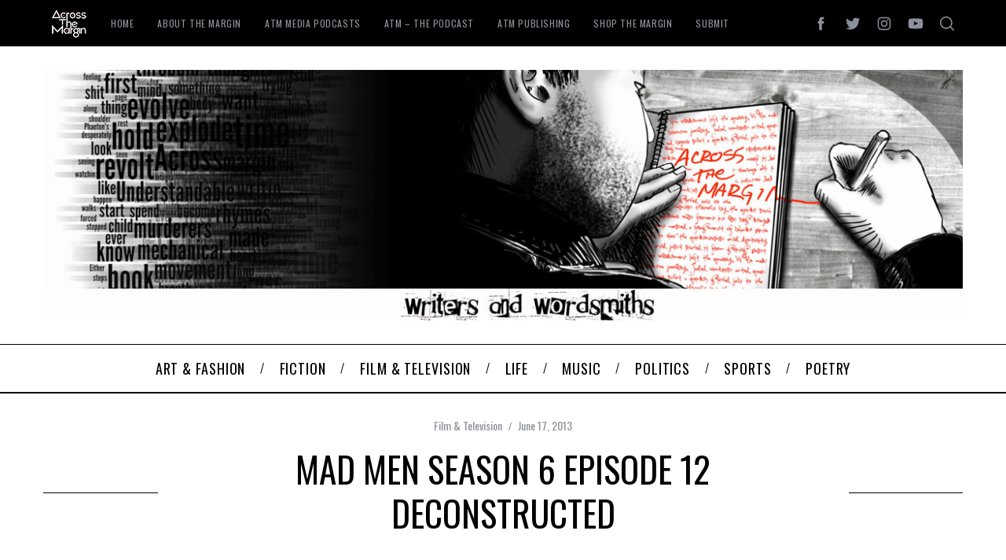

--- FILE ---
content_type: text/html; charset=UTF-8
request_url: https://acrossthemargin.com/mad-men-season-6-episode-12-deconstructed/
body_size: 22034
content:
<!doctype html>
<html lang="en-US">
<head>
    <meta charset="UTF-8">
    <meta name="viewport" content="width=device-width, minimum-scale=1">
    <meta name="theme-color" content="#000000">
    <link rel="profile" href="http://gmpg.org/xfn/11">
    <title>Mad Men Season 6 Episode 12 Deconstructed &#8211; Across the Margin</title>
<meta name='robots' content='max-image-preview:large' />
	<style>img:is([sizes="auto" i], [sizes^="auto," i]) { contain-intrinsic-size: 3000px 1500px }</style>
	
<!-- Open Graph Meta Tags generated by MashShare 4.0.47 - https://mashshare.net -->
<meta property="og:type" content="article" /> 
<meta property="og:title" content="Mad Men Season 6 Episode 12 Deconstructed" />
<meta property="og:description" content="by: L.P. Hanners  This week&#039;s episode of Mad Men analyzes &quot;The Quality of Mercy&quot;......    Don Draper is a phony. He was born in 1926 and christened Richard “Dick” Whitman. His childhood was extremely unhappy and his stepmother" />
<meta property="og:image" content="https://acrossthemargin.com/wp-content/uploads/2013/06/3.jpg" />
<meta property="og:url" content="https://acrossthemargin.com/mad-men-season-6-episode-12-deconstructed/" />
<meta property="og:site_name" content="Across the Margin" />
<meta property="article:publisher" content="www.facebook.com/acrossthemargin" />
<meta property="article:published_time" content="2013-06-17T22:23:33-04:00" />
<meta property="article:modified_time" content="2014-07-22T10:51:12-04:00" />
<meta property="og:updated_time" content="2014-07-22T10:51:12-04:00" />
<!-- Open Graph Meta Tags generated by MashShare 4.0.47 - https://www.mashshare.net -->
<!-- Twitter Card generated by MashShare 4.0.47 - https://www.mashshare.net -->
<meta property="og:image:width" content="953" />
<meta property="og:image:height" content="953" />
<meta name="twitter:card" content="summary_large_image">
<meta name="twitter:title" content="Mad Men Season 6 Episode 12 Deconstructed">
<meta name="twitter:description" content="by: L.P. Hanners  This week&#039;s episode of Mad Men analyzes &quot;The Quality of Mercy&quot;......    Don Draper is a phony. He was born in 1926 and christened Richard “Dick” Whitman. His childhood was extremely unhappy and his stepmother">
<meta name="twitter:image" content="https://acrossthemargin.com/wp-content/uploads/2013/06/3.jpg">
<meta name="twitter:site" content="@acrossthemargin">
<!-- Twitter Card generated by MashShare 4.0.47 - https://www.mashshare.net -->

<link rel='dns-prefetch' href='//secure.gravatar.com' />
<link rel='dns-prefetch' href='//stats.wp.com' />
<link rel='dns-prefetch' href='//fonts.googleapis.com' />
<link rel='dns-prefetch' href='//widgets.wp.com' />
<link rel='dns-prefetch' href='//s0.wp.com' />
<link rel='dns-prefetch' href='//0.gravatar.com' />
<link rel='dns-prefetch' href='//1.gravatar.com' />
<link rel='dns-prefetch' href='//2.gravatar.com' />
<link rel='dns-prefetch' href='//v0.wordpress.com' />
<link rel='preconnect' href='//c0.wp.com' />
<link rel='preconnect' href='//i0.wp.com' />
<link rel='preconnect' href='https://fonts.gstatic.com' crossorigin />
<link rel="alternate" type="application/rss+xml" title="Across the Margin &raquo; Feed" href="https://acrossthemargin.com/feed/" />
<link rel="alternate" type="application/rss+xml" title="Across the Margin &raquo; Comments Feed" href="https://acrossthemargin.com/comments/feed/" />
<script type="text/javascript">
/* <![CDATA[ */
window._wpemojiSettings = {"baseUrl":"https:\/\/s.w.org\/images\/core\/emoji\/16.0.1\/72x72\/","ext":".png","svgUrl":"https:\/\/s.w.org\/images\/core\/emoji\/16.0.1\/svg\/","svgExt":".svg","source":{"concatemoji":"https:\/\/acrossthemargin.com\/wp-includes\/js\/wp-emoji-release.min.js?ver=6.8.3"}};
/*! This file is auto-generated */
!function(s,n){var o,i,e;function c(e){try{var t={supportTests:e,timestamp:(new Date).valueOf()};sessionStorage.setItem(o,JSON.stringify(t))}catch(e){}}function p(e,t,n){e.clearRect(0,0,e.canvas.width,e.canvas.height),e.fillText(t,0,0);var t=new Uint32Array(e.getImageData(0,0,e.canvas.width,e.canvas.height).data),a=(e.clearRect(0,0,e.canvas.width,e.canvas.height),e.fillText(n,0,0),new Uint32Array(e.getImageData(0,0,e.canvas.width,e.canvas.height).data));return t.every(function(e,t){return e===a[t]})}function u(e,t){e.clearRect(0,0,e.canvas.width,e.canvas.height),e.fillText(t,0,0);for(var n=e.getImageData(16,16,1,1),a=0;a<n.data.length;a++)if(0!==n.data[a])return!1;return!0}function f(e,t,n,a){switch(t){case"flag":return n(e,"\ud83c\udff3\ufe0f\u200d\u26a7\ufe0f","\ud83c\udff3\ufe0f\u200b\u26a7\ufe0f")?!1:!n(e,"\ud83c\udde8\ud83c\uddf6","\ud83c\udde8\u200b\ud83c\uddf6")&&!n(e,"\ud83c\udff4\udb40\udc67\udb40\udc62\udb40\udc65\udb40\udc6e\udb40\udc67\udb40\udc7f","\ud83c\udff4\u200b\udb40\udc67\u200b\udb40\udc62\u200b\udb40\udc65\u200b\udb40\udc6e\u200b\udb40\udc67\u200b\udb40\udc7f");case"emoji":return!a(e,"\ud83e\udedf")}return!1}function g(e,t,n,a){var r="undefined"!=typeof WorkerGlobalScope&&self instanceof WorkerGlobalScope?new OffscreenCanvas(300,150):s.createElement("canvas"),o=r.getContext("2d",{willReadFrequently:!0}),i=(o.textBaseline="top",o.font="600 32px Arial",{});return e.forEach(function(e){i[e]=t(o,e,n,a)}),i}function t(e){var t=s.createElement("script");t.src=e,t.defer=!0,s.head.appendChild(t)}"undefined"!=typeof Promise&&(o="wpEmojiSettingsSupports",i=["flag","emoji"],n.supports={everything:!0,everythingExceptFlag:!0},e=new Promise(function(e){s.addEventListener("DOMContentLoaded",e,{once:!0})}),new Promise(function(t){var n=function(){try{var e=JSON.parse(sessionStorage.getItem(o));if("object"==typeof e&&"number"==typeof e.timestamp&&(new Date).valueOf()<e.timestamp+604800&&"object"==typeof e.supportTests)return e.supportTests}catch(e){}return null}();if(!n){if("undefined"!=typeof Worker&&"undefined"!=typeof OffscreenCanvas&&"undefined"!=typeof URL&&URL.createObjectURL&&"undefined"!=typeof Blob)try{var e="postMessage("+g.toString()+"("+[JSON.stringify(i),f.toString(),p.toString(),u.toString()].join(",")+"));",a=new Blob([e],{type:"text/javascript"}),r=new Worker(URL.createObjectURL(a),{name:"wpTestEmojiSupports"});return void(r.onmessage=function(e){c(n=e.data),r.terminate(),t(n)})}catch(e){}c(n=g(i,f,p,u))}t(n)}).then(function(e){for(var t in e)n.supports[t]=e[t],n.supports.everything=n.supports.everything&&n.supports[t],"flag"!==t&&(n.supports.everythingExceptFlag=n.supports.everythingExceptFlag&&n.supports[t]);n.supports.everythingExceptFlag=n.supports.everythingExceptFlag&&!n.supports.flag,n.DOMReady=!1,n.readyCallback=function(){n.DOMReady=!0}}).then(function(){return e}).then(function(){var e;n.supports.everything||(n.readyCallback(),(e=n.source||{}).concatemoji?t(e.concatemoji):e.wpemoji&&e.twemoji&&(t(e.twemoji),t(e.wpemoji)))}))}((window,document),window._wpemojiSettings);
/* ]]> */
</script>
<link rel='stylesheet' id='editor_plus-plugin-frontend-style-css' href='https://acrossthemargin.com/wp-content/plugins/editorplus/dist/style-gutenberg-frontend-style.css?ver=6976c4a0b9c0e' type='text/css' media='' />
<style id='editor_plus-plugin-frontend-style-inline-css' type='text/css'>

    @font-face {
      font-family: 'eplus-icon';
      src: url('https://acrossthemargin.com/wp-content/plugins/editorplus/extensions/icon-inserter/fonts/eplus-icon.eot?xs1351');
      src: url('https://acrossthemargin.com/wp-content/plugins/editorplus/extensions/icon-inserter/fonts/eplus-icon.eot?xs1351#iefix')
          format('embedded-opentype'),
        url('https://acrossthemargin.com/wp-content/plugins/editorplus/extensions/icon-inserter/fonts/eplus-icon.ttf?xs1351') format('truetype'),
        url('https://acrossthemargin.com/wp-content/plugins/editorplus/extensions/icon-inserter/fonts/eplus-icon.woff?xs1351') format('woff'),
        url('https://acrossthemargin.com/wp-content/plugins/editorplus/extensions/icon-inserter/fonts/eplus-icon.svg?xs1351#eplus-icon') format('svg');
      font-weight: normal;
      font-style: normal;
      font-display: block;
    }
</style>
<link rel='stylesheet' id='twb-open-sans-css' href='https://fonts.googleapis.com/css?family=Open+Sans%3A300%2C400%2C500%2C600%2C700%2C800&#038;display=swap&#038;ver=6.8.3' type='text/css' media='all' />
<link rel='stylesheet' id='twb-global-css' href='https://acrossthemargin.com/wp-content/plugins/form-maker/booster/assets/css/global.css?ver=1.0.0' type='text/css' media='all' />
<style id='wp-emoji-styles-inline-css' type='text/css'>

	img.wp-smiley, img.emoji {
		display: inline !important;
		border: none !important;
		box-shadow: none !important;
		height: 1em !important;
		width: 1em !important;
		margin: 0 0.07em !important;
		vertical-align: -0.1em !important;
		background: none !important;
		padding: 0 !important;
	}
</style>
<link rel='stylesheet' id='wp-block-library-css' href='https://c0.wp.com/c/6.8.3/wp-includes/css/dist/block-library/style.min.css' type='text/css' media='all' />
<style id='classic-theme-styles-inline-css' type='text/css'>
/*! This file is auto-generated */
.wp-block-button__link{color:#fff;background-color:#32373c;border-radius:9999px;box-shadow:none;text-decoration:none;padding:calc(.667em + 2px) calc(1.333em + 2px);font-size:1.125em}.wp-block-file__button{background:#32373c;color:#fff;text-decoration:none}
</style>
<link rel='stylesheet' id='mediaelement-css' href='https://c0.wp.com/c/6.8.3/wp-includes/js/mediaelement/mediaelementplayer-legacy.min.css' type='text/css' media='all' />
<link rel='stylesheet' id='wp-mediaelement-css' href='https://c0.wp.com/c/6.8.3/wp-includes/js/mediaelement/wp-mediaelement.min.css' type='text/css' media='all' />
<style id='jetpack-sharing-buttons-style-inline-css' type='text/css'>
.jetpack-sharing-buttons__services-list{display:flex;flex-direction:row;flex-wrap:wrap;gap:0;list-style-type:none;margin:5px;padding:0}.jetpack-sharing-buttons__services-list.has-small-icon-size{font-size:12px}.jetpack-sharing-buttons__services-list.has-normal-icon-size{font-size:16px}.jetpack-sharing-buttons__services-list.has-large-icon-size{font-size:24px}.jetpack-sharing-buttons__services-list.has-huge-icon-size{font-size:36px}@media print{.jetpack-sharing-buttons__services-list{display:none!important}}.editor-styles-wrapper .wp-block-jetpack-sharing-buttons{gap:0;padding-inline-start:0}ul.jetpack-sharing-buttons__services-list.has-background{padding:1.25em 2.375em}
</style>
<style id='global-styles-inline-css' type='text/css'>
:root{--wp--preset--aspect-ratio--square: 1;--wp--preset--aspect-ratio--4-3: 4/3;--wp--preset--aspect-ratio--3-4: 3/4;--wp--preset--aspect-ratio--3-2: 3/2;--wp--preset--aspect-ratio--2-3: 2/3;--wp--preset--aspect-ratio--16-9: 16/9;--wp--preset--aspect-ratio--9-16: 9/16;--wp--preset--color--black: #000000;--wp--preset--color--cyan-bluish-gray: #abb8c3;--wp--preset--color--white: #ffffff;--wp--preset--color--pale-pink: #f78da7;--wp--preset--color--vivid-red: #cf2e2e;--wp--preset--color--luminous-vivid-orange: #ff6900;--wp--preset--color--luminous-vivid-amber: #fcb900;--wp--preset--color--light-green-cyan: #7bdcb5;--wp--preset--color--vivid-green-cyan: #00d084;--wp--preset--color--pale-cyan-blue: #8ed1fc;--wp--preset--color--vivid-cyan-blue: #0693e3;--wp--preset--color--vivid-purple: #9b51e0;--wp--preset--gradient--vivid-cyan-blue-to-vivid-purple: linear-gradient(135deg,rgba(6,147,227,1) 0%,rgb(155,81,224) 100%);--wp--preset--gradient--light-green-cyan-to-vivid-green-cyan: linear-gradient(135deg,rgb(122,220,180) 0%,rgb(0,208,130) 100%);--wp--preset--gradient--luminous-vivid-amber-to-luminous-vivid-orange: linear-gradient(135deg,rgba(252,185,0,1) 0%,rgba(255,105,0,1) 100%);--wp--preset--gradient--luminous-vivid-orange-to-vivid-red: linear-gradient(135deg,rgba(255,105,0,1) 0%,rgb(207,46,46) 100%);--wp--preset--gradient--very-light-gray-to-cyan-bluish-gray: linear-gradient(135deg,rgb(238,238,238) 0%,rgb(169,184,195) 100%);--wp--preset--gradient--cool-to-warm-spectrum: linear-gradient(135deg,rgb(74,234,220) 0%,rgb(151,120,209) 20%,rgb(207,42,186) 40%,rgb(238,44,130) 60%,rgb(251,105,98) 80%,rgb(254,248,76) 100%);--wp--preset--gradient--blush-light-purple: linear-gradient(135deg,rgb(255,206,236) 0%,rgb(152,150,240) 100%);--wp--preset--gradient--blush-bordeaux: linear-gradient(135deg,rgb(254,205,165) 0%,rgb(254,45,45) 50%,rgb(107,0,62) 100%);--wp--preset--gradient--luminous-dusk: linear-gradient(135deg,rgb(255,203,112) 0%,rgb(199,81,192) 50%,rgb(65,88,208) 100%);--wp--preset--gradient--pale-ocean: linear-gradient(135deg,rgb(255,245,203) 0%,rgb(182,227,212) 50%,rgb(51,167,181) 100%);--wp--preset--gradient--electric-grass: linear-gradient(135deg,rgb(202,248,128) 0%,rgb(113,206,126) 100%);--wp--preset--gradient--midnight: linear-gradient(135deg,rgb(2,3,129) 0%,rgb(40,116,252) 100%);--wp--preset--font-size--small: 13px;--wp--preset--font-size--medium: 20px;--wp--preset--font-size--large: 36px;--wp--preset--font-size--x-large: 42px;--wp--preset--spacing--20: 0.44rem;--wp--preset--spacing--30: 0.67rem;--wp--preset--spacing--40: 1rem;--wp--preset--spacing--50: 1.5rem;--wp--preset--spacing--60: 2.25rem;--wp--preset--spacing--70: 3.38rem;--wp--preset--spacing--80: 5.06rem;--wp--preset--shadow--natural: 6px 6px 9px rgba(0, 0, 0, 0.2);--wp--preset--shadow--deep: 12px 12px 50px rgba(0, 0, 0, 0.4);--wp--preset--shadow--sharp: 6px 6px 0px rgba(0, 0, 0, 0.2);--wp--preset--shadow--outlined: 6px 6px 0px -3px rgba(255, 255, 255, 1), 6px 6px rgba(0, 0, 0, 1);--wp--preset--shadow--crisp: 6px 6px 0px rgba(0, 0, 0, 1);}:where(.is-layout-flex){gap: 0.5em;}:where(.is-layout-grid){gap: 0.5em;}body .is-layout-flex{display: flex;}.is-layout-flex{flex-wrap: wrap;align-items: center;}.is-layout-flex > :is(*, div){margin: 0;}body .is-layout-grid{display: grid;}.is-layout-grid > :is(*, div){margin: 0;}:where(.wp-block-columns.is-layout-flex){gap: 2em;}:where(.wp-block-columns.is-layout-grid){gap: 2em;}:where(.wp-block-post-template.is-layout-flex){gap: 1.25em;}:where(.wp-block-post-template.is-layout-grid){gap: 1.25em;}.has-black-color{color: var(--wp--preset--color--black) !important;}.has-cyan-bluish-gray-color{color: var(--wp--preset--color--cyan-bluish-gray) !important;}.has-white-color{color: var(--wp--preset--color--white) !important;}.has-pale-pink-color{color: var(--wp--preset--color--pale-pink) !important;}.has-vivid-red-color{color: var(--wp--preset--color--vivid-red) !important;}.has-luminous-vivid-orange-color{color: var(--wp--preset--color--luminous-vivid-orange) !important;}.has-luminous-vivid-amber-color{color: var(--wp--preset--color--luminous-vivid-amber) !important;}.has-light-green-cyan-color{color: var(--wp--preset--color--light-green-cyan) !important;}.has-vivid-green-cyan-color{color: var(--wp--preset--color--vivid-green-cyan) !important;}.has-pale-cyan-blue-color{color: var(--wp--preset--color--pale-cyan-blue) !important;}.has-vivid-cyan-blue-color{color: var(--wp--preset--color--vivid-cyan-blue) !important;}.has-vivid-purple-color{color: var(--wp--preset--color--vivid-purple) !important;}.has-black-background-color{background-color: var(--wp--preset--color--black) !important;}.has-cyan-bluish-gray-background-color{background-color: var(--wp--preset--color--cyan-bluish-gray) !important;}.has-white-background-color{background-color: var(--wp--preset--color--white) !important;}.has-pale-pink-background-color{background-color: var(--wp--preset--color--pale-pink) !important;}.has-vivid-red-background-color{background-color: var(--wp--preset--color--vivid-red) !important;}.has-luminous-vivid-orange-background-color{background-color: var(--wp--preset--color--luminous-vivid-orange) !important;}.has-luminous-vivid-amber-background-color{background-color: var(--wp--preset--color--luminous-vivid-amber) !important;}.has-light-green-cyan-background-color{background-color: var(--wp--preset--color--light-green-cyan) !important;}.has-vivid-green-cyan-background-color{background-color: var(--wp--preset--color--vivid-green-cyan) !important;}.has-pale-cyan-blue-background-color{background-color: var(--wp--preset--color--pale-cyan-blue) !important;}.has-vivid-cyan-blue-background-color{background-color: var(--wp--preset--color--vivid-cyan-blue) !important;}.has-vivid-purple-background-color{background-color: var(--wp--preset--color--vivid-purple) !important;}.has-black-border-color{border-color: var(--wp--preset--color--black) !important;}.has-cyan-bluish-gray-border-color{border-color: var(--wp--preset--color--cyan-bluish-gray) !important;}.has-white-border-color{border-color: var(--wp--preset--color--white) !important;}.has-pale-pink-border-color{border-color: var(--wp--preset--color--pale-pink) !important;}.has-vivid-red-border-color{border-color: var(--wp--preset--color--vivid-red) !important;}.has-luminous-vivid-orange-border-color{border-color: var(--wp--preset--color--luminous-vivid-orange) !important;}.has-luminous-vivid-amber-border-color{border-color: var(--wp--preset--color--luminous-vivid-amber) !important;}.has-light-green-cyan-border-color{border-color: var(--wp--preset--color--light-green-cyan) !important;}.has-vivid-green-cyan-border-color{border-color: var(--wp--preset--color--vivid-green-cyan) !important;}.has-pale-cyan-blue-border-color{border-color: var(--wp--preset--color--pale-cyan-blue) !important;}.has-vivid-cyan-blue-border-color{border-color: var(--wp--preset--color--vivid-cyan-blue) !important;}.has-vivid-purple-border-color{border-color: var(--wp--preset--color--vivid-purple) !important;}.has-vivid-cyan-blue-to-vivid-purple-gradient-background{background: var(--wp--preset--gradient--vivid-cyan-blue-to-vivid-purple) !important;}.has-light-green-cyan-to-vivid-green-cyan-gradient-background{background: var(--wp--preset--gradient--light-green-cyan-to-vivid-green-cyan) !important;}.has-luminous-vivid-amber-to-luminous-vivid-orange-gradient-background{background: var(--wp--preset--gradient--luminous-vivid-amber-to-luminous-vivid-orange) !important;}.has-luminous-vivid-orange-to-vivid-red-gradient-background{background: var(--wp--preset--gradient--luminous-vivid-orange-to-vivid-red) !important;}.has-very-light-gray-to-cyan-bluish-gray-gradient-background{background: var(--wp--preset--gradient--very-light-gray-to-cyan-bluish-gray) !important;}.has-cool-to-warm-spectrum-gradient-background{background: var(--wp--preset--gradient--cool-to-warm-spectrum) !important;}.has-blush-light-purple-gradient-background{background: var(--wp--preset--gradient--blush-light-purple) !important;}.has-blush-bordeaux-gradient-background{background: var(--wp--preset--gradient--blush-bordeaux) !important;}.has-luminous-dusk-gradient-background{background: var(--wp--preset--gradient--luminous-dusk) !important;}.has-pale-ocean-gradient-background{background: var(--wp--preset--gradient--pale-ocean) !important;}.has-electric-grass-gradient-background{background: var(--wp--preset--gradient--electric-grass) !important;}.has-midnight-gradient-background{background: var(--wp--preset--gradient--midnight) !important;}.has-small-font-size{font-size: var(--wp--preset--font-size--small) !important;}.has-medium-font-size{font-size: var(--wp--preset--font-size--medium) !important;}.has-large-font-size{font-size: var(--wp--preset--font-size--large) !important;}.has-x-large-font-size{font-size: var(--wp--preset--font-size--x-large) !important;}
:where(.wp-block-post-template.is-layout-flex){gap: 1.25em;}:where(.wp-block-post-template.is-layout-grid){gap: 1.25em;}
:where(.wp-block-columns.is-layout-flex){gap: 2em;}:where(.wp-block-columns.is-layout-grid){gap: 2em;}
:root :where(.wp-block-pullquote){font-size: 1.5em;line-height: 1.6;}
</style>
<link rel='stylesheet' id='mashsb-styles-css' href='https://acrossthemargin.com/wp-content/plugins/mashsharer/assets/css/mashsb.min.css?ver=4.0.47' type='text/css' media='all' />
<style id='mashsb-styles-inline-css' type='text/css'>
.mashsb-count {color:#000000;}
        [class^="mashicon-"], .onoffswitch-label, .onoffswitch2-label, .onoffswitch {
            border-radius: 5px;
        }@media only screen and (min-width:568px){.mashsb-buttons a {min-width: 85px;}}
</style>
<link rel='stylesheet' id='mc4wp-form-themes-css' href='https://acrossthemargin.com/wp-content/plugins/mailchimp-for-wp/assets/css/form-themes.css?ver=4.11.1' type='text/css' media='all' />
<link rel='stylesheet' id='wp-components-css' href='https://c0.wp.com/c/6.8.3/wp-includes/css/dist/components/style.min.css' type='text/css' media='all' />
<link rel='stylesheet' id='godaddy-styles-css' href='https://acrossthemargin.com/wp-content/mu-plugins/vendor/wpex/godaddy-launch/includes/Dependencies/GoDaddy/Styles/build/latest.css?ver=2.0.2' type='text/css' media='all' />
<link rel='stylesheet' id='extendify-utility-styles-css' href='https://acrossthemargin.com/wp-content/plugins/extendify/public/build/utility-minimum.css?ver=6.8.3' type='text/css' media='all' />
<link rel='stylesheet' id='main-style-css' href='https://acrossthemargin.com/wp-content/themes/simplemag/style.css?ver=5.5' type='text/css' media='all' />
<link rel='stylesheet' id='jetpack_likes-css' href='https://c0.wp.com/p/jetpack/15.4/modules/likes/style.css' type='text/css' media='all' />
<link rel="preload" as="style" href="https://fonts.googleapis.com/css?family=Oswald:400%7CLato:400&#038;display=swap&#038;ver=6.8.3" /><link rel="stylesheet" href="https://fonts.googleapis.com/css?family=Oswald:400%7CLato:400&#038;display=swap&#038;ver=6.8.3" media="print" onload="this.media='all'"><noscript><link rel="stylesheet" href="https://fonts.googleapis.com/css?family=Oswald:400%7CLato:400&#038;display=swap&#038;ver=6.8.3" /></noscript><style id='simplemag-inline-css-inline-css' type='text/css'>
:root { --site-background: #fff; --site-color: #444; --hp-sections-space: 80px; } .site-header .site-branding { max-width: 1200px; } .main-menu .sub-links .active-link, .main-menu .mega-menu-item:hover .item-title a, .main-menu > ul > .sub-menu-columns > .sub-menu > .sub-links > li > a { color: #dd3333; } .main-menu .sub-menu-two-columns > .sub-menu > .sub-links li a:after { background-color: #dd3333; } .main-menu .posts-loading:after { border-top-color: #dd3333; border-bottom-color: #dd3333; } .main-menu > ul > .link-arrow > a > span:after { border-color: transparent transparent #dd3333; } .main-menu > ul > li > .sub-menu { border-top-color: #dd3333; } .sidebar .widget { border-bottom-color: #000; } .footer-sidebar .widget_rss li:after, .footer-sidebar .widget_pages li:after, .footer-sidebar .widget_nav_menu li:after, .footer-sidebar .widget_categories ul li:after, .footer-sidebar .widget_recent_entries li:after, .footer-sidebar .widget_recent_comments li:after, .widget_nav_menu li:not(:last-of-type):after { background-color: #585b61; } .entry-title, .section-title { text-transform: uppercase; } @media only screen and (min-width: 960px) { .gallery-carousel__image img { height: 580px; } } .global-sliders .entry-title, .full-width-image .title, .full-width-video .title {font-size: 18px;} @media screen and (min-width: 300px) { .global-sliders .entry-title, .full-width-image .title, .full-width-video .title { font-size: calc(18px + (42 - 18) * ((100vw - 300px) / (1600 - 300))); } } @media screen and (min-width: 1600px) { .global-sliders .entry-title, .full-width-image .title, .full-width-video .title {font-size: 42px;} }.section-title .title {font-size: 22px;} @media screen and (min-width: 300px) { .section-title .title { font-size: calc(22px + (42 - 22) * ((100vw - 300px) / (1600 - 300))); } } @media screen and (min-width: 1600px) { .section-title .title {font-size: 42px;} }.page-title .entry-title {font-size: 24px;} @media screen and (min-width: 300px) { .page-title .entry-title { font-size: calc(24px + (52 - 24) * ((100vw - 300px) / (1600 - 300))); } } @media screen and (min-width: 1600px) { .page-title .entry-title {font-size: 52px;} }.entries .entry-title {font-size: 18px;} @media screen and (min-width: 300px) { .entries .entry-title { font-size: calc(18px + (18 - 18) * ((100vw - 300px) / (1600 - 300))); } } @media screen and (min-width: 1600px) { .entries .entry-title {font-size: 18px;} }/* Custom CSS */.single .entry-content p { color: #000000; } /* Slider height .posts-slider .slick-slide { max-height: 125px; }*/ /* Mailchimp button */ .mc4wp-form input[type=submit] { margin-top: 10px; }
</style>
<script type="text/javascript" src="https://c0.wp.com/c/6.8.3/wp-includes/js/jquery/jquery.min.js" id="jquery-core-js"></script>
<script type="text/javascript" src="https://c0.wp.com/c/6.8.3/wp-includes/js/jquery/jquery-migrate.min.js" id="jquery-migrate-js"></script>
<script type="text/javascript" src="https://acrossthemargin.com/wp-content/plugins/form-maker/booster/assets/js/circle-progress.js?ver=1.2.2" id="twb-circle-js"></script>
<script type="text/javascript" id="twb-global-js-extra">
/* <![CDATA[ */
var twb = {"nonce":"c905d9c567","ajax_url":"https:\/\/acrossthemargin.com\/wp-admin\/admin-ajax.php","plugin_url":"https:\/\/acrossthemargin.com\/wp-content\/plugins\/form-maker\/booster","href":"https:\/\/acrossthemargin.com\/wp-admin\/admin.php?page=twb_form-maker"};
var twb = {"nonce":"c905d9c567","ajax_url":"https:\/\/acrossthemargin.com\/wp-admin\/admin-ajax.php","plugin_url":"https:\/\/acrossthemargin.com\/wp-content\/plugins\/form-maker\/booster","href":"https:\/\/acrossthemargin.com\/wp-admin\/admin.php?page=twb_form-maker"};
/* ]]> */
</script>
<script type="text/javascript" src="https://acrossthemargin.com/wp-content/plugins/form-maker/booster/assets/js/global.js?ver=1.0.0" id="twb-global-js"></script>
<script type="text/javascript" id="mashsb-js-extra">
/* <![CDATA[ */
var mashsb = {"shares":"0","round_shares":"1","animate_shares":"0","dynamic_buttons":"0","share_url":"https:\/\/acrossthemargin.com\/mad-men-season-6-episode-12-deconstructed\/","title":"Mad+Men+Season+6+Episode+12+Deconstructed","image":"https:\/\/acrossthemargin.com\/wp-content\/uploads\/2013\/06\/3.jpg","desc":"by: L.P. Hanners\r\nThis week's episode of Mad Men analyzes \"The Quality of Mercy\"......\r\n\r\nDon Draper is a phony. He was born in 1926 and christened Richard \u201cDick\u201d Whitman. His childhood was extremely unhappy and his stepmother \u2026","hashtag":"@acrossthemargin","subscribe":"link","subscribe_url":"http:\/\/acrossthemargin.us9.list-manage1.com\/subscribe?u=3857d5dc9a5638eb71e519e75&id=0bc1a4133a","activestatus":"1","singular":"1","twitter_popup":"1","refresh":"0","nonce":"37c1b9e3b0","postid":"4672","servertime":"1769391264","ajaxurl":"https:\/\/acrossthemargin.com\/wp-admin\/admin-ajax.php"};
/* ]]> */
</script>
<script type="text/javascript" src="https://acrossthemargin.com/wp-content/plugins/mashsharer/assets/js/mashsb.min.js?ver=4.0.47" id="mashsb-js"></script>
<link rel="https://api.w.org/" href="https://acrossthemargin.com/wp-json/" /><link rel="alternate" title="JSON" type="application/json" href="https://acrossthemargin.com/wp-json/wp/v2/posts/4672" /><link rel="EditURI" type="application/rsd+xml" title="RSD" href="https://acrossthemargin.com/xmlrpc.php?rsd" />
<link rel="canonical" href="https://acrossthemargin.com/mad-men-season-6-episode-12-deconstructed/" />
<link rel='shortlink' href='https://acrossthemargin.com/?p=4672' />
<link rel="alternate" title="oEmbed (JSON)" type="application/json+oembed" href="https://acrossthemargin.com/wp-json/oembed/1.0/embed?url=https%3A%2F%2Facrossthemargin.com%2Fmad-men-season-6-episode-12-deconstructed%2F" />
<link rel="alternate" title="oEmbed (XML)" type="text/xml+oembed" href="https://acrossthemargin.com/wp-json/oembed/1.0/embed?url=https%3A%2F%2Facrossthemargin.com%2Fmad-men-season-6-episode-12-deconstructed%2F&#038;format=xml" />
<meta name="generator" content="Redux 4.5.10" /><meta property="fb:app_id" content=""><meta property="fb:admins" content="">            <div id="fb-root"></div>
            <script>(function (d, s, id) {
                    var js, fjs = d.getElementsByTagName(s)[0];
                    if (d.getElementById(id))
                        return;
                    js = d.createElement(s);
                    js.id = id;
                    js.src = "//connect.facebook.net/en_US/sdk.js#xfbml=1&version=v2.0";
                    fjs.parentNode.insertBefore(js, fjs);
                }(document, 'script', 'facebook-jssdk'));</script>
            	<style>img#wpstats{display:none}</style>
		<style>.mc4wp-checkbox-wp-comment-form{clear:both;width:auto;display:block;position:static}.mc4wp-checkbox-wp-comment-form input{float:none;vertical-align:middle;-webkit-appearance:checkbox;width:auto;max-width:21px;margin:0 6px 0 0;padding:0;position:static;display:inline-block!important}.mc4wp-checkbox-wp-comment-form label{float:none;cursor:pointer;width:auto;margin:0 0 16px;display:block;position:static}</style>
<!-- Jetpack Open Graph Tags -->
<meta property="og:type" content="article" />
<meta property="og:title" content="Mad Men Season 6 Episode 12 Deconstructed" />
<meta property="og:url" content="https://acrossthemargin.com/mad-men-season-6-episode-12-deconstructed/" />
<meta property="og:description" content="by: L.P. Hanners This week&#8217;s episode of Mad Men analyzes &#8220;The Quality of Mercy&#8221;&#8230;&#8230; Don Draper is a phony. He was born in 1926 and christened Richard “Dick” Whitman. His…" />
<meta property="article:published_time" content="2013-06-17T22:23:33+00:00" />
<meta property="article:modified_time" content="2014-07-22T10:51:12+00:00" />
<meta property="og:site_name" content="Across the Margin" />
<meta property="og:image" content="https://i0.wp.com/acrossthemargin.com/wp-content/uploads/2013/06/3.jpg?fit=953%2C953&#038;ssl=1" />
<meta property="og:image:width" content="953" />
<meta property="og:image:height" content="953" />
<meta property="og:image:alt" content="" />
<meta property="og:locale" content="en_US" />
<meta name="twitter:text:title" content="Mad Men Season 6 Episode 12 Deconstructed" />
<meta name="twitter:image" content="https://i0.wp.com/acrossthemargin.com/wp-content/uploads/2013/06/3.jpg?fit=953%2C953&#038;ssl=1&#038;w=640" />
<meta name="twitter:card" content="summary_large_image" />

<!-- End Jetpack Open Graph Tags -->
<link rel="icon" href="https://i0.wp.com/acrossthemargin.com/wp-content/uploads/2016/06/cropped-ATMLogoS6.jpg?fit=32%2C32&#038;ssl=1" sizes="32x32" />
<link rel="icon" href="https://i0.wp.com/acrossthemargin.com/wp-content/uploads/2016/06/cropped-ATMLogoS6.jpg?fit=192%2C192&#038;ssl=1" sizes="192x192" />
<link rel="apple-touch-icon" href="https://i0.wp.com/acrossthemargin.com/wp-content/uploads/2016/06/cropped-ATMLogoS6.jpg?fit=180%2C180&#038;ssl=1" />
<meta name="msapplication-TileImage" content="https://i0.wp.com/acrossthemargin.com/wp-content/uploads/2016/06/cropped-ATMLogoS6.jpg?fit=270%2C270&#038;ssl=1" />
<style id="ti_option-dynamic-css" title="dynamic-css" class="redux-options-output">:root{--font_titles-font-family:Oswald;--font_titles-font-weight:400;--titles_size-font-size:42px;--silder_titles_size-font-size:42px;--post_item_titles_size-font-size:18px;--single_font_size-font-size:52px;--font_text-font-family:Lato;--font_text-font-weight:400;--entry_content_font-font-size:18px;--entry_content_font-line-height:28px;--main_site_color:#dd3333;--secondary_site_color:#000000;--header_site_color:#ffffff;--site_top_strip_links-regular:#8c919b;--site_top_strip_links-hover:#dd3333;--slider_tint:#000000;--slider_tint_strength:0.1;--slider_tint_strength_hover:0.7;--footer_color:#242628;--footer_titles:#dd3333;--footer_text:#8c919b;--footer_links-regular:#8c919b;--footer_links-hover:#dd3333;}.menu, .entry-meta, .see-more, .read-more, .read-more-link, .nav-title, .related-posts-tabs li a, #submit, .copyright{font-family:Oswald;font-weight:400;font-style:normal;}.secondary-menu > ul > li{font-size:12px;}.main-menu > ul > li{font-size:18px;}.top-strip, .secondary-menu .sub-menu, .top-strip .search-form input[type="text"], .top-strip .social li ul{background-color:#000000;}.top-strip{border-bottom:0px solid #000;}.top-strip .social li a{color:#8c919b;}.main-menu{background-color:#ffffff;}.main-menu > ul > li{color:#000;}.main-menu > ul > li:hover{color:#333;}.main-menu > ul > li > a:before{background-color:#eeeeee;}.main-menu{border-top:1px solid #000;}.main-menu{border-bottom:2px solid #000;}.main-menu .sub-menu{background-color:#000000;}.main-menu .sub-menu li, .mega-menu-posts .item-title{color:#ffffff;}.main-menu .sub-menu li:hover, .mega-menu-posts .item-title:hover{color:#dd3333;}.sidebar{border-top:1px none #000;border-bottom:1px none #000;border-left:1px none #000;border-right:1px none #000;}.slide-dock{background-color:#dd3333;}.slide-dock__title, .slide-dock p{color:#000000;}.slide-dock .entry-meta a, .slide-dock .entry-title{color:#000000;}.footer-border-top, .footer-sidebar .widget-area:before, .footer-sidebar .widget{border-top:1px dotted #585b61;border-bottom:1px dotted #585b61;border-left:1px dotted #585b61;border-right:1px dotted #585b61;}.full-width-sidebar{background-color:#f8f8f8;}.full-width-sidebar, .full-width-sidebar a{color:#000000;}.copyright{background-color:#202224;}.copyright, .copyright a{color:#8c919b;}.copyright{border-top:0px dotted #585b61;}</style></head>

<body class="wp-singular post-template-default single single-post postid-4672 single-format-standard wp-embed-responsive wp-theme-simplemag eplus_styles simplemag-5-5 ltr single-film-television main-menu-fixed layout-full">

    <section class="no-print top-strip">

        
        <div class="wrapper">

            <div id="mobile-menu-reveal" class="icon-button mobile-menu-reveal"><i class="hamburger-icon"></i></div>

            <div class="top-strip-logo" style="width: 66px"><a href="https://acrossthemargin.com"><img class="site-logo" src="https://acrossthemargin.com/wp-content/uploads/2020/07/Main_nav_strip_logo.jpg" alt="Across the Margin - " width="66" height="49" /></a></div>
            
        <nav class="secondary-menu" role="navigation" aria-label="Secondary Menu"><ul id="secondary_menu" class="menu"><li id="menu-item-209" class="menu-item menu-item-type-custom menu-item-object-custom menu-item-home menu-item-209"><a href="http://acrossthemargin.com/">Home</a></li>
<li id="menu-item-32" class="menu-item menu-item-type-post_type menu-item-object-page menu-item-32"><a href="https://acrossthemargin.com/about-the-margin/">About The Margin</a></li>
<li id="menu-item-30673" class="menu-item menu-item-type-post_type menu-item-object-page menu-item-30673"><a href="https://acrossthemargin.com/atm-media-podcasts/">ATM Media Podcasts</a></li>
<li id="menu-item-12157" class="menu-item menu-item-type-post_type menu-item-object-page menu-item-12157"><a href="https://acrossthemargin.com/podcast/">ATM – The Podcast</a></li>
<li id="menu-item-15827" class="menu-item menu-item-type-post_type menu-item-object-page menu-item-15827"><a href="https://acrossthemargin.com/atm-publishing/">ATM Publishing</a></li>
<li id="menu-item-22053" class="menu-item menu-item-type-post_type menu-item-object-page menu-item-22053"><a href="https://acrossthemargin.com/shop/">Shop the Margin</a></li>
<li id="menu-item-212" class="menu-item menu-item-type-post_type menu-item-object-page menu-item-212"><a href="https://acrossthemargin.com/submit/">Submit</a></li>
</ul></nav>
            
                <div class="right-side">

                    <ul class="social">
		<li><a href="#" class="social-share-link"><svg class="sm-svg-icon icon-share" width="22" height="22" aria-hidden="true" role="img" focusable="false" xmlns="http://www.w3.org/2000/svg" viewBox="0 0 1792 1792"><path d="M1792 640q0 26-19 45l-512 512q-19 19-45 19t-45-19-19-45V896H928q-98 0-175.5 6t-154 21.5-133 42.5-105.5 69.5-80 101-48.5 138.5-17.5 181q0 55 5 123 0 6 2.5 23.5t2.5 26.5q0 15-8.5 25t-23.5 10q-16 0-28-17-7-9-13-22t-13.5-30-10.5-24Q0 1286 0 1120q0-199 53-333 162-403 875-403h224V128q0-26 19-45t45-19 45 19l512 512q19 19 19 45z"></path></svg></a>
			<ul><li><a href="https://www.facebook.com/AcrosstheMargin" class="link-facebook" target="_blank"><svg class="sm-svg-icon icon-facebook" width="22" height="22" aria-hidden="true" role="img" focusable="false" viewBox="0 0 24 24" version="1.1" xmlns="http://www.w3.org/2000/svg" xmlns:xlink="http://www.w3.org/1999/xlink"><path d="M15.717 8.828h-2.848V6.96c0-.701.465-.865.792-.865h2.01V3.011L12.903 3C9.83 3 9.131 5.3 9.131 6.773v2.055H7.353v3.179h1.778V21h3.738v-8.993h2.522l.326-3.179z"/></svg></a></li><li><a href="https://www.twitter.com/AcrosstheMargin" class="link-twitter" target="_blank"><svg class="sm-svg-icon icon-twitter" width="22" height="22" aria-hidden="true" role="img" focusable="false" viewBox="0 0 24 24" version="1.1" xmlns="http://www.w3.org/2000/svg" xmlns:xlink="http://www.w3.org/1999/xlink"><path d="M22.23,5.924c-0.736,0.326-1.527,0.547-2.357,0.646c0.847-0.508,1.498-1.312,1.804-2.27 c-0.793,0.47-1.671,0.812-2.606,0.996C18.324,4.498,17.257,4,16.077,4c-2.266,0-4.103,1.837-4.103,4.103 c0,0.322,0.036,0.635,0.106,0.935C8.67,8.867,5.647,7.234,3.623,4.751C3.27,5.357,3.067,6.062,3.067,6.814 c0,1.424,0.724,2.679,1.825,3.415c-0.673-0.021-1.305-0.206-1.859-0.513c0,0.017,0,0.034,0,0.052c0,1.988,1.414,3.647,3.292,4.023 c-0.344,0.094-0.707,0.144-1.081,0.144c-0.264,0-0.521-0.026-0.772-0.074c0.522,1.63,2.038,2.816,3.833,2.85 c-1.404,1.1-3.174,1.756-5.096,1.756c-0.331,0-0.658-0.019-0.979-0.057c1.816,1.164,3.973,1.843,6.29,1.843 c7.547,0,11.675-6.252,11.675-11.675c0-0.178-0.004-0.355-0.012-0.531C20.985,7.47,21.68,6.747,22.23,5.924z"></path></svg></a></li><li><a href="https://www.instagram.com/acrossthemargin/" class="link-instagram" target="_blank"><svg class="sm-svg-icon icon-instagram" width="22" height="22" aria-hidden="true" role="img" focusable="false" viewBox="0 0 24 24" version="1.1" xmlns="http://www.w3.org/2000/svg" xmlns:xlink="http://www.w3.org/1999/xlink"><path d="M12,4.622c2.403,0,2.688,0.009,3.637,0.052c0.877,0.04,1.354,0.187,1.671,0.31c0.42,0.163,0.72,0.358,1.035,0.673 c0.315,0.315,0.51,0.615,0.673,1.035c0.123,0.317,0.27,0.794,0.31,1.671c0.043,0.949,0.052,1.234,0.052,3.637 s-0.009,2.688-0.052,3.637c-0.04,0.877-0.187,1.354-0.31,1.671c-0.163,0.42-0.358,0.72-0.673,1.035 c-0.315,0.315-0.615,0.51-1.035,0.673c-0.317,0.123-0.794,0.27-1.671,0.31c-0.949,0.043-1.233,0.052-3.637,0.052 s-2.688-0.009-3.637-0.052c-0.877-0.04-1.354-0.187-1.671-0.31c-0.42-0.163-0.72-0.358-1.035-0.673 c-0.315-0.315-0.51-0.615-0.673-1.035c-0.123-0.317-0.27-0.794-0.31-1.671C4.631,14.688,4.622,14.403,4.622,12 s0.009-2.688,0.052-3.637c0.04-0.877,0.187-1.354,0.31-1.671c0.163-0.42,0.358-0.72,0.673-1.035 c0.315-0.315,0.615-0.51,1.035-0.673c0.317-0.123,0.794-0.27,1.671-0.31C9.312,4.631,9.597,4.622,12,4.622 M12,3 C9.556,3,9.249,3.01,8.289,3.054C7.331,3.098,6.677,3.25,6.105,3.472C5.513,3.702,5.011,4.01,4.511,4.511 c-0.5,0.5-0.808,1.002-1.038,1.594C3.25,6.677,3.098,7.331,3.054,8.289C3.01,9.249,3,9.556,3,12c0,2.444,0.01,2.751,0.054,3.711 c0.044,0.958,0.196,1.612,0.418,2.185c0.23,0.592,0.538,1.094,1.038,1.594c0.5,0.5,1.002,0.808,1.594,1.038 c0.572,0.222,1.227,0.375,2.185,0.418C9.249,20.99,9.556,21,12,21s2.751-0.01,3.711-0.054c0.958-0.044,1.612-0.196,2.185-0.418 c0.592-0.23,1.094-0.538,1.594-1.038c0.5-0.5,0.808-1.002,1.038-1.594c0.222-0.572,0.375-1.227,0.418-2.185 C20.99,14.751,21,14.444,21,12s-0.01-2.751-0.054-3.711c-0.044-0.958-0.196-1.612-0.418-2.185c-0.23-0.592-0.538-1.094-1.038-1.594 c-0.5-0.5-1.002-0.808-1.594-1.038c-0.572-0.222-1.227-0.375-2.185-0.418C14.751,3.01,14.444,3,12,3L12,3z M12,7.378 c-2.552,0-4.622,2.069-4.622,4.622S9.448,16.622,12,16.622s4.622-2.069,4.622-4.622S14.552,7.378,12,7.378z M12,15 c-1.657,0-3-1.343-3-3s1.343-3,3-3s3,1.343,3,3S13.657,15,12,15z M16.804,6.116c-0.596,0-1.08,0.484-1.08,1.08 s0.484,1.08,1.08,1.08c0.596,0,1.08-0.484,1.08-1.08S17.401,6.116,16.804,6.116z"></path></svg></a></li><li><a href="https://www.youtube.com/channel/UCl1OD0_TAlf7b9ZSKhOBb3g" class="link-youtube" target="_blank"><svg class="sm-svg-icon icon-youtube" width="22" height="22" aria-hidden="true" role="img" focusable="false" viewBox="0 0 24 24" version="1.1" xmlns="http://www.w3.org/2000/svg" xmlns:xlink="http://www.w3.org/1999/xlink"><path d="M21.8,8.001c0,0-0.195-1.378-0.795-1.985c-0.76-0.797-1.613-0.801-2.004-0.847c-2.799-0.202-6.997-0.202-6.997-0.202 h-0.009c0,0-4.198,0-6.997,0.202C4.608,5.216,3.756,5.22,2.995,6.016C2.395,6.623,2.2,8.001,2.2,8.001S2,9.62,2,11.238v1.517 c0,1.618,0.2,3.237,0.2,3.237s0.195,1.378,0.795,1.985c0.761,0.797,1.76,0.771,2.205,0.855c1.6,0.153,6.8,0.201,6.8,0.201 s4.203-0.006,7.001-0.209c0.391-0.047,1.243-0.051,2.004-0.847c0.6-0.607,0.795-1.985,0.795-1.985s0.2-1.618,0.2-3.237v-1.517 C22,9.62,21.8,8.001,21.8,8.001z M9.935,14.594l-0.001-5.62l5.404,2.82L9.935,14.594z"></path></svg></a></li>		</ul>
		</li>
	</ul>
                    <div id="search-reveal" class="icon-button search-reveal"><svg class="sm-svg-icon icon-search" width="18" height="18" aria-hidden="true" role="img" xmlns="http://www.w3.org/2000/svg" viewBox="0 0 24 24"><path d="M0 10.498c0 5.786 4.711 10.498 10.497 10.498 2.514 0 4.819-.882 6.627-2.362l8.364 8.365L27 25.489l-8.366-8.365a10.4189 10.4189 0 0 0 2.361-6.626C20.995 4.712 16.284 0 10.497 0 4.711 0 0 4.712 0 10.498zm2.099 0c0-4.65 3.748-8.398 8.398-8.398 4.651 0 8.398 3.748 8.398 8.398 0 4.651-3.747 8.398-8.398 8.398-4.65 0-8.398-3.747-8.398-8.398z"></path></svg></div>
                    
                </div>

            
        </div><!-- .wrapper -->

    </section><!-- .top-strip -->



        <header id="masthead" class="site-header" role="banner" class="clearfix">
        <div id="branding" class="anmtd">
            <div class="wrapper">
            
<div class="header-row header-default">
    <a href="https://acrossthemargin.com" class="site-branding" rel="home"><img class="site-logo" src="https://acrossthemargin.com/wp-content/uploads/2019/01/header22-2.jpg" alt="Across the Margin - " width="1200" height="327" /></a>
    </div><!-- .header-default -->            </div><!-- .wrapper -->
        </div><!-- #branding -->
    </header><!-- #masthead -->
    
    
    
        <nav class="no-print anmtd main-menu is-fixed" role="navigation" aria-label="Main Menu"><ul id="main_menu" class="menu"><li id="menu-item-9624" class="menu-item menu-item-type-taxonomy menu-item-object-category"><a href="https://acrossthemargin.com/category/art-fashion/"><span>Art &#038; Fashion</span></a><div class="sub-menu"><div class="sub-posts"><div class="clearfix mega-menu-container mega-menu-ajax"></div></div></div>
</li>
<li id="menu-item-9627" class="menu-item menu-item-type-taxonomy menu-item-object-category"><a href="https://acrossthemargin.com/category/fiction/"><span>Fiction</span></a><div class="sub-menu"><div class="sub-posts"><div class="clearfix mega-menu-container mega-menu-ajax"></div></div></div>
</li>
<li id="menu-item-9625" class="menu-item menu-item-type-taxonomy menu-item-object-category current-post-ancestor current-menu-parent current-post-parent"><a href="https://acrossthemargin.com/category/film-television/"><span>Film &#038; Television</span></a><div class="sub-menu"><div class="sub-posts"><div class="clearfix mega-menu-container mega-menu-ajax"></div></div></div>
</li>
<li id="menu-item-9626" class="menu-item menu-item-type-taxonomy menu-item-object-category"><a href="https://acrossthemargin.com/category/life-2/"><span>Life</span></a><div class="sub-menu"><div class="sub-posts"><div class="clearfix mega-menu-container mega-menu-ajax"></div></div></div>
</li>
<li id="menu-item-9628" class="menu-item menu-item-type-taxonomy menu-item-object-category"><a href="https://acrossthemargin.com/category/music/"><span>Music</span></a><div class="sub-menu"><div class="sub-posts"><div class="clearfix mega-menu-container mega-menu-ajax"></div></div></div>
</li>
<li id="menu-item-9629" class="menu-item menu-item-type-taxonomy menu-item-object-category"><a href="https://acrossthemargin.com/category/politics/"><span>Politics</span></a><div class="sub-menu"><div class="sub-posts"><div class="clearfix mega-menu-container mega-menu-ajax"></div></div></div>
</li>
<li id="menu-item-9631" class="menu-item menu-item-type-taxonomy menu-item-object-category"><a href="https://acrossthemargin.com/category/sports/"><span>Sports</span></a><div class="sub-menu"><div class="sub-posts"><div class="clearfix mega-menu-container mega-menu-ajax"></div></div></div>
</li>
<li id="menu-item-9639" class="menu-item menu-item-type-taxonomy menu-item-object-category"><a href="https://acrossthemargin.com/category/poetry/"><span>Poetry</span></a><div class="sub-menu"><div class="sub-posts"><div class="clearfix mega-menu-container mega-menu-ajax"></div></div></div>
</li>
</ul></nav>
    <main id="content" class="site-content anmtd" role="main">

    
        <div id="post-4672" class="post-4672 post type-post status-publish format-standard has-post-thumbnail hentry category-film-television tag-l-p-hanners tag-mad-men tag-season-6-episode-12 tag-the-quality-of-mercy">

            
        <header class="entry-header page-header">
            <div class="wrapper">

                <div class="entry-meta"><span class="entry-category"><a href="https://acrossthemargin.com/category/film-television/" rel="category tag">Film &amp; Television</a></span><time class="entry-date published" datetime="2013-06-17T22:23:33-04:00">June 17, 2013</time><time class="updated" datetime="2014-07-22T10:51:12-04:00">&lt;July 22, 2014</time></div>
                <div class="page-title single-title title-with-sep">
                    <h1 class="entry-title">Mad Men Season 6 Episode 12 Deconstructed</h1>
                </div>

                
            </div>
        </header>


    
            
            <div class="wrapper">
                <div class="grids">

                            <div class="grid-8 grid-centered content-without-sidebar">
            
                    

                    
        <div class="entry-media above-content-media">
                    </div>

    

                    

                    

                    
                    
                    <article class="clearfix single-box entry-content">
                        <p style="text-align: justify;">by: L.P. Hanners</p>
<p style="text-align: justify;"><em>This week&#8217;s episode of Mad Men analyzes &#8220;The Quality of Mercy&#8221;&#8230;&#8230;</em></p>
<p style="text-align: justify;"><a href="https://i0.wp.com/acrossthemargin.com/wp-content/uploads/2013/06/1.jpg"><img data-recalc-dims="1" fetchpriority="high" decoding="async" class="aligncenter  wp-image-4688" title="1" src="https://i0.wp.com/acrossthemargin.com/wp-content/uploads/2013/06/1.jpg?resize=371%2C371&#038;ssl=1" alt="" width="371" height="371" srcset="https://i0.wp.com/acrossthemargin.com/wp-content/uploads/2013/06/1.jpg?w=953&amp;ssl=1 953w, https://i0.wp.com/acrossthemargin.com/wp-content/uploads/2013/06/1.jpg?resize=300%2C300&amp;ssl=1 300w, https://i0.wp.com/acrossthemargin.com/wp-content/uploads/2013/06/1.jpg?resize=100%2C100&amp;ssl=1 100w, https://i0.wp.com/acrossthemargin.com/wp-content/uploads/2013/06/1.jpg?resize=600%2C600&amp;ssl=1 600w, https://i0.wp.com/acrossthemargin.com/wp-content/uploads/2013/06/1.jpg?resize=150%2C150&amp;ssl=1 150w, https://i0.wp.com/acrossthemargin.com/wp-content/uploads/2013/06/1.jpg?resize=768%2C768&amp;ssl=1 768w, https://i0.wp.com/acrossthemargin.com/wp-content/uploads/2013/06/1.jpg?resize=370%2C370&amp;ssl=1 370w, https://i0.wp.com/acrossthemargin.com/wp-content/uploads/2013/06/1.jpg?resize=570%2C570&amp;ssl=1 570w, https://i0.wp.com/acrossthemargin.com/wp-content/uploads/2013/06/1.jpg?resize=770%2C770&amp;ssl=1 770w, https://i0.wp.com/acrossthemargin.com/wp-content/uploads/2013/06/1.jpg?resize=580%2C580&amp;ssl=1 580w" sizes="(max-width: 371px) 100vw, 371px" /></a></p>
<p style="text-align: justify;"><span style="font-size: x-large;"><strong>D</strong></span>on Draper is a phony. He was born in 1926 and christened Richard “Dick” Whitman. His childhood was extremely unhappy and his stepmother never let him forget for one minute he was the child of a whore. While serving in the Korean War Dick Whitman assumed the identity of a man that he was posted with at an isolated base, after that man was killed. This man’s name was Lieutenant Don Draper. Dick Whitman, now Don Draper, cut off all contact with his family and created a new life for himself. He, impressively, weaseled his way into a position at a top ad firm without any real credentials. His good looks and charisma got him in the door and his talent has taken him the rest of the way. He has built the new life he had always wanted on a foundation of an enormous lie &#8211; much like Bob Benson.</p>
<p style="text-align: justify;">The big reveal in this week’s episode of Mad Men, entitled “The Quality of Mercy” ((The episode&#8217;s title comes from a speech by Portia in Act IV, Scene I of &#8220;The Merchant of Venice.&#8221;)), is that Bob Benson is not simply gay ((The red herring)), but rather a man with no past, no name, and who is conning his way to the top. He does not have a Wharton degree, an important family, or a prestigious resume. Rather, he is simply a nobody from The Mountain State ((West Virginia)) who has a shady history of disappearing from jobs, the most notable of which was working as a “man-servant” to  a senior vice-president.</p>
<p style="text-align: justify;">With the help of Duck Phillips, who is contacted by Pete Campbell in hopes of luring the living, breathing thorn in his side known as Bob Benson away from Sterling Cooper &amp; Partners, we find out the truth. Bob, as Duck later says, got his job because SCDP was the only agency dumb enough not to ask a lot of questions (Like Don!). This arms Pete with all the ammunition he needs to deal with his burgeoning professional rival. But alas, this is not Pete’s first rodeo. When Duck calls Pete with the crucial information about Bob&#8217;s background (or lack thereof), he says, &#8220;I&#8217;ve never seen anything like this before.&#8221; Pete replies, &#8220;I have,&#8221; an obvious reference to Don Draper.</p>
<p style="text-align: justify;">Way back in Season 1 Pete Campbell risked his career by revealing the information he happened upon about Don to Cooper – in an effort to get Don fired ((In the episode “Nixon vs. Kennedy”)). Mad Men fans can still hear Cooper’s delightful response: &#8220;Mr. Campbell. Who cares?&#8221; He then adds that the Japanese have a saying: &#8220;A man is whatever room he is in.&#8221; ((He also tells Pete that maybe he &#8220;imagined&#8221; the information in his accusation, and even if it were true, the country was built by men who have done far worse things.)). A historic and poignant Mad Men moment, and one Pete has learned from. Rather than try to get Bob fired, he&#8217;s decides to be merciful, and to use him. Pete approaches him and blackmails him into the terms of their relationship: Bob no longer gets to hit on Pete or declare his &#8220;admiration,&#8221; and Pete gets to tell Bob what to do.</p>
<p style="text-align: justify;">So, Bob is a typical Mad Men character after all, flawed as the rest of them. And he may also be Pete’s pawn or partner in crime moving forward. We shall see…..</p>
<p style="text-align: justify;"><a href="https://i0.wp.com/acrossthemargin.com/wp-content/uploads/2013/06/3.jpg"><img data-recalc-dims="1" decoding="async" class="aligncenter  wp-image-4689" title="3" src="https://i0.wp.com/acrossthemargin.com/wp-content/uploads/2013/06/3.jpg?resize=360%2C360&#038;ssl=1" alt="" width="360" height="360" srcset="https://i0.wp.com/acrossthemargin.com/wp-content/uploads/2013/06/3.jpg?w=953&amp;ssl=1 953w, https://i0.wp.com/acrossthemargin.com/wp-content/uploads/2013/06/3.jpg?resize=300%2C300&amp;ssl=1 300w, https://i0.wp.com/acrossthemargin.com/wp-content/uploads/2013/06/3.jpg?resize=100%2C100&amp;ssl=1 100w, https://i0.wp.com/acrossthemargin.com/wp-content/uploads/2013/06/3.jpg?resize=600%2C600&amp;ssl=1 600w, https://i0.wp.com/acrossthemargin.com/wp-content/uploads/2013/06/3.jpg?resize=150%2C150&amp;ssl=1 150w, https://i0.wp.com/acrossthemargin.com/wp-content/uploads/2013/06/3.jpg?resize=768%2C768&amp;ssl=1 768w, https://i0.wp.com/acrossthemargin.com/wp-content/uploads/2013/06/3.jpg?resize=370%2C370&amp;ssl=1 370w, https://i0.wp.com/acrossthemargin.com/wp-content/uploads/2013/06/3.jpg?resize=570%2C570&amp;ssl=1 570w, https://i0.wp.com/acrossthemargin.com/wp-content/uploads/2013/06/3.jpg?resize=770%2C770&amp;ssl=1 770w, https://i0.wp.com/acrossthemargin.com/wp-content/uploads/2013/06/3.jpg?resize=580%2C580&amp;ssl=1 580w" sizes="(max-width: 360px) 100vw, 360px" /></a></p>
<p style="text-align: justify;">“<span style="font-size: x-large;"><strong>T</strong></span>he Quality of Mercy” wasn’t all about Bob Benson of course. The anticipation for this week’s episode was agonizing for a myriad reasons. The first is that this is the second to last episode of the season – and it is hard not to recall it was the same episode last year in which we lost Lane Pryce. Secondly, this may be the final episode directed by the husband and wife team of team of Andre and Maria Jacquemetton, who have been with the show since the very beginning and are leaving after this season to work on their own projects ((These two are the creative minds behind &#8220;Blowing Smoke”, “Commissions and Fees”, etc.)). They will certainly be missed.</p>
<p style="text-align: justify;">No, this episode was loaded with activity. We found out that Harry once tried to use traveler’s checks to pay for a hooker and that Roger once had to hold Lee Garner Jr’s balls! – Revelations of the grandest of orders ((Tonight we saw the debut of the new SC&amp;P logo, on Bob&#8217;s coffee mug and on the logo in the reception area. Most notably, it looks more like CGC’s old logo than SCDP’s old logo.)). And we found out that Sally is most likely going to be just fine….</p>
<p style="text-align: justify;">Sally appears stronger than many giver her credit for. She seems to be realizing that she operates on a different level than her parents &#8211; the figurehead adults in her life. As we find out in a boarding room dormitory ((Welcome the return of Glen! – Glen reappears at all the perfect times throughout the series.  Every time he comes back, he’s more clearly defined as a character too.  This might be because the actor who plays him, who just happens to be Matthew Weiner’s own son, is getting better at the craft of acting itself.)) she has no interest in losing the rest of her innocence just to spite her father. In the car ride home from the boarding school visit Betty mentions that Don must have given her a smoke before. &#8220;My father has never given me anything,&#8221; Sally precociously responds, perfectly detached.</p>
<p style="text-align: justify;">Ted and Peggy spent the episode flirting and laughing like schoolchildren. They even sneak off to see the film <em>Rosemary’s Baby</em> ((The very same book Sally was reading in “The Crash” when the burglar snuck in)) where they are “caught” by Don and Megan who have also sought refuge in the movie theater – a recurring Mad Men theme. Don begins to inquisitively glare at Peggy, a look of realization that continues throughout the episode &#8211; in reaction to what he sees, and everyone else sees, brewing between them. Clearly spurred on at the sight of Peggy and Ted together, Don puts in a call to California, a.k.a. Sunkist, against Ted’s wishes. So much for that “favor” Ted.</p>
<p style="text-align: justify;"><a href="https://i0.wp.com/acrossthemargin.com/wp-content/uploads/2013/06/7.jpg"><img data-recalc-dims="1" decoding="async" class="aligncenter  wp-image-4691" title="7" src="https://i0.wp.com/acrossthemargin.com/wp-content/uploads/2013/06/7.jpg?resize=360%2C360&#038;ssl=1" alt="" width="360" height="360" srcset="https://i0.wp.com/acrossthemargin.com/wp-content/uploads/2013/06/7.jpg?w=953&amp;ssl=1 953w, https://i0.wp.com/acrossthemargin.com/wp-content/uploads/2013/06/7.jpg?resize=300%2C300&amp;ssl=1 300w, https://i0.wp.com/acrossthemargin.com/wp-content/uploads/2013/06/7.jpg?resize=100%2C100&amp;ssl=1 100w, https://i0.wp.com/acrossthemargin.com/wp-content/uploads/2013/06/7.jpg?resize=600%2C600&amp;ssl=1 600w, https://i0.wp.com/acrossthemargin.com/wp-content/uploads/2013/06/7.jpg?resize=150%2C150&amp;ssl=1 150w, https://i0.wp.com/acrossthemargin.com/wp-content/uploads/2013/06/7.jpg?resize=768%2C768&amp;ssl=1 768w, https://i0.wp.com/acrossthemargin.com/wp-content/uploads/2013/06/7.jpg?resize=370%2C370&amp;ssl=1 370w, https://i0.wp.com/acrossthemargin.com/wp-content/uploads/2013/06/7.jpg?resize=570%2C570&amp;ssl=1 570w, https://i0.wp.com/acrossthemargin.com/wp-content/uploads/2013/06/7.jpg?resize=770%2C770&amp;ssl=1 770w, https://i0.wp.com/acrossthemargin.com/wp-content/uploads/2013/06/7.jpg?resize=580%2C580&amp;ssl=1 580w" sizes="(max-width: 360px) 100vw, 360px" /></a></p>
<p style="text-align: justify;">The episode climaxes in a meeting with St. Joseph&#8217;s about the pitch Peggy constructed based on <em>Rosemary’s Baby</em>, the one that is way over budget. The entire office knows that Ted is backing Peggy’s pitch as he is blinded by love, and Don Draper uses this moment to both save the account and make fools of these blossoming love birds. Don tortures the couple a bit during the meeting, letting a pregnant pause linger too long after telling Byron that this project is “personal” for Ted, and then eventually saves the day with a lie, declaring this pitch was the final idea from the late Frank Gleason. A simple act of mercy ((Another relevant ‘Mercy’ storyline was Pete offering mercy to Kenny, relieving him of his Chevy duties &#8211; but for personal gain of course.)), not revealing the true “personal issues” behind the pitch.</p>
<p style="text-align: justify;">Don cannot help but to sabotage a situation when someone close to him is getting or giving the love he knows he needs, love he knows he does not at all deserve. It was heartbreaking to watch, and even Joan is appalled at just how deeply Don has embarrassed the two of them. It was inappropriate and gutsy move, but like Don said&#8230;it was the best he could come up with. They did win over access to the budget they need, but at what cost?  Don has called them out, and as Peggy reiterates later, Don has ruined the relationship between them. He’s fucked up his creative department.</p>
<p style="text-align: justify;">
<p style="text-align: justify;"><span style="font-size: x-large;"><strong>T</strong></span>he episode ended just as it began – with Don Draper curled up in the fetal position. In the opening shot he was lamenting over the loss of Sally, curled up in her bed after drowning his sorrows in a sea of alcohol. The image of him sleeping on a child’s bed is a symbol of what he has become this season. He’s vulnerable, confused, powerless, cursed, unhappy, and driven by all the wrong things. He’s the faceless silhouette of a man depicted in the opening credits now more than ever, <em>ever</em> before.</p>
<p style="text-align: justify;"><a href="https://i0.wp.com/acrossthemargin.com/wp-content/uploads/2013/06/2.jpg"><img data-recalc-dims="1" loading="lazy" decoding="async" class="aligncenter  wp-image-4690" title="2" src="https://i0.wp.com/acrossthemargin.com/wp-content/uploads/2013/06/2.jpg?resize=360%2C360&#038;ssl=1" alt="" width="360" height="360" srcset="https://i0.wp.com/acrossthemargin.com/wp-content/uploads/2013/06/2.jpg?w=953&amp;ssl=1 953w, https://i0.wp.com/acrossthemargin.com/wp-content/uploads/2013/06/2.jpg?resize=300%2C300&amp;ssl=1 300w, https://i0.wp.com/acrossthemargin.com/wp-content/uploads/2013/06/2.jpg?resize=100%2C100&amp;ssl=1 100w, https://i0.wp.com/acrossthemargin.com/wp-content/uploads/2013/06/2.jpg?resize=600%2C600&amp;ssl=1 600w, https://i0.wp.com/acrossthemargin.com/wp-content/uploads/2013/06/2.jpg?resize=150%2C150&amp;ssl=1 150w, https://i0.wp.com/acrossthemargin.com/wp-content/uploads/2013/06/2.jpg?resize=768%2C768&amp;ssl=1 768w, https://i0.wp.com/acrossthemargin.com/wp-content/uploads/2013/06/2.jpg?resize=370%2C370&amp;ssl=1 370w, https://i0.wp.com/acrossthemargin.com/wp-content/uploads/2013/06/2.jpg?resize=570%2C570&amp;ssl=1 570w, https://i0.wp.com/acrossthemargin.com/wp-content/uploads/2013/06/2.jpg?resize=770%2C770&amp;ssl=1 770w, https://i0.wp.com/acrossthemargin.com/wp-content/uploads/2013/06/2.jpg?resize=580%2C580&amp;ssl=1 580w" sizes="auto, (max-width: 360px) 100vw, 360px" /></a></p>
<p style="text-align: justify;">In the closing shot he was distraught after a heated confrontation with Peggy, the woman who knows him best on a professional level, after she called him a “monster”. He lost his real daughter because of selfish actions and now he is losing his protégé for trying to make up for those actions – for trying helplessly to do the right thing. Don is a drowning man, lost at sea and it is hard to believe he will be saved any time soon. As Don lies on a couch far too small for him, broken, we are taken into the credits by The Monkees&#8217; &#8220;Porpoise Song (Theme From Head)&#8221;…..the lyrics “Wanting to feel / To know what is real / <em>Living is a, is a lie</em>&#8221; accurately summing up the man who the world once knew as Dick Whitman.</p>
<aside class="mashsb-container mashsb-main mashsb-stretched"><div class="mashsb-box"><div class="mashsb-buttons"><a class="mashicon-facebook mash-small mashsb-shadow" href="https://www.facebook.com/sharer.php?u=https%3A%2F%2Facrossthemargin.com%2Fmad-men-season-6-episode-12-deconstructed%2F" target="_top" rel="nofollow"><span class="icon"></span><span class="text">Facebook</span></a><a class="mashicon-twitter mash-small mashsb-shadow" href="https://twitter.com/intent/tweet?text=Mad%20Men%20Season%206%20Episode%2012%20Deconstructed&amp;url=https://acrossthemargin.com/?p=4672&amp;via=acrossthemargin" target="_top" rel="nofollow"><span class="icon"></span><span class="text">Twitter</span></a><a class="mashicon-subscribe mash-small mashsb-shadow" href="#" target="_top" rel="nofollow"><span class="icon"></span><span class="text">Subscribe</span></a><div class="onoffswitch2 mash-small mashsb-shadow" style="display:none"></div></div>
            </div>
                <div style="clear:both"></div></aside>
            <!-- Share buttons by mashshare.net - Version: 4.0.47-->                    </article><!-- .entry-content -->

                    
        <div class="single-box advertisement">

            
                <a href="https://acrossthemargin.com/shop" rel="nofollow" target="_blank">
                    <img src="https://acrossthemargin.com/wp-content/uploads/2017/04/Untitled-5.jpg" width="970" height="90" alt="Advertisement" />
                </a>

            
        </div><!-- .advertisment -->

    
                    

                    

                    
                    
                    


<div class="single-box related-posts">

    <h4 class="title single-box-title">
        You may also like    </h4>

    <div class="grids carousel">

        
        <div class="item">
            <figure class="entry-image">
                <a href="https://acrossthemargin.com/of-the-beholder/">
                    <img width="270" height="180" src="https://i0.wp.com/acrossthemargin.com/wp-content/uploads/2012/07/beasts3.jpg?resize=270%2C180&amp;ssl=1" class="attachment-rectangle-size-small size-rectangle-size-small wp-post-image" alt="" decoding="async" loading="lazy" srcset="https://i0.wp.com/acrossthemargin.com/wp-content/uploads/2012/07/beasts3.jpg?w=625&amp;ssl=1 625w, https://i0.wp.com/acrossthemargin.com/wp-content/uploads/2012/07/beasts3.jpg?resize=150%2C100&amp;ssl=1 150w, https://i0.wp.com/acrossthemargin.com/wp-content/uploads/2012/07/beasts3.jpg?resize=300%2C200&amp;ssl=1 300w, https://i0.wp.com/acrossthemargin.com/wp-content/uploads/2012/07/beasts3.jpg?resize=370%2C247&amp;ssl=1 370w, https://i0.wp.com/acrossthemargin.com/wp-content/uploads/2012/07/beasts3.jpg?resize=270%2C180&amp;ssl=1 270w, https://i0.wp.com/acrossthemargin.com/wp-content/uploads/2012/07/beasts3.jpg?resize=570%2C380&amp;ssl=1 570w" sizes="auto, (max-width: 270px) 100vw, 270px" />                </a>
            </figure>

            <div class="entry-details">
                <header class="entry-header">
                    <div class="entry-meta">
                        <time class="entry-date">July 12, 2012</time>
                    </div>
                    <h6 class="entry-title">
                        <a href="https://acrossthemargin.com/of-the-beholder/">Of the Beholder</a>
                    </h6>
                </header>
            </div>
        </div>

        
        <div class="item">
            <figure class="entry-image">
                <a href="https://acrossthemargin.com/welcome-to-the-party-pal-loki/">
                    <img width="270" height="180" src="https://i0.wp.com/acrossthemargin.com/wp-content/uploads/2021/08/WTTPP-ep81.jpg?resize=270%2C180&amp;ssl=1" class="attachment-rectangle-size-small size-rectangle-size-small wp-post-image" alt="" decoding="async" loading="lazy" srcset="https://i0.wp.com/acrossthemargin.com/wp-content/uploads/2021/08/WTTPP-ep81.jpg?resize=370%2C247&amp;ssl=1 370w, https://i0.wp.com/acrossthemargin.com/wp-content/uploads/2021/08/WTTPP-ep81.jpg?resize=270%2C180&amp;ssl=1 270w, https://i0.wp.com/acrossthemargin.com/wp-content/uploads/2021/08/WTTPP-ep81.jpg?resize=570%2C381&amp;ssl=1 570w" sizes="auto, (max-width: 270px) 100vw, 270px" />                </a>
            </figure>

            <div class="entry-details">
                <header class="entry-header">
                    <div class="entry-meta">
                        <time class="entry-date">August 9, 2021</time>
                    </div>
                    <h6 class="entry-title">
                        <a href="https://acrossthemargin.com/welcome-to-the-party-pal-loki/">Welcome To The Party Pal — Loki</a>
                    </h6>
                </header>
            </div>
        </div>

        
        <div class="item">
            <figure class="entry-image">
                <a href="https://acrossthemargin.com/welcome-to-the-party-pal-the-greatest-hbo-character-of-all-time/">
                    <img width="270" height="180" src="https://i0.wp.com/acrossthemargin.com/wp-content/uploads/2022/10/IMG_7952-scaled.jpg?resize=270%2C180&amp;ssl=1" class="attachment-rectangle-size-small size-rectangle-size-small wp-post-image" alt="" decoding="async" loading="lazy" srcset="https://i0.wp.com/acrossthemargin.com/wp-content/uploads/2022/10/IMG_7952-scaled.jpg?resize=370%2C247&amp;ssl=1 370w, https://i0.wp.com/acrossthemargin.com/wp-content/uploads/2022/10/IMG_7952-scaled.jpg?resize=270%2C180&amp;ssl=1 270w, https://i0.wp.com/acrossthemargin.com/wp-content/uploads/2022/10/IMG_7952-scaled.jpg?resize=570%2C381&amp;ssl=1 570w, https://i0.wp.com/acrossthemargin.com/wp-content/uploads/2022/10/IMG_7952-scaled.jpg?zoom=3&amp;resize=270%2C180&amp;ssl=1 810w" sizes="auto, (max-width: 270px) 100vw, 270px" />                </a>
            </figure>

            <div class="entry-details">
                <header class="entry-header">
                    <div class="entry-meta">
                        <time class="entry-date">October 5, 2022</time>
                    </div>
                    <h6 class="entry-title">
                        <a href="https://acrossthemargin.com/welcome-to-the-party-pal-the-greatest-hbo-character-of-all-time/">Welcome To The Party Pal — The Greatest HBO Character Of All Time</a>
                    </h6>
                </header>
            </div>
        </div>

        
        
    </div><!--.carousel-->
</div><!-- .single-box .related-posts -->


                    
                    
<div id="comments" class="single-box comments-area comments-closed">

	<div class="single-box-title comments-title-wrap no-responses">
		<span class="main-font comments-title">
		0 replies on &ldquo;Mad Men Season 6 Episode 12 Deconstructed&rdquo;		</span><!-- .comments-title -->

		
	</div><!-- .comments-title-wrap -->

	
</div><!-- #comments -->
                
                </div><!-- .grids -->
            </div><!-- .wrapper -->
        </div><!-- .post -->

    
    </main><!-- #content -->

    
<div class="slide-dock">

    <a class="close-dock" href="#" title="Close"><i class="gg-close-o"></i></a>
    <h5 class="slide-dock__title">More Stories</h5>

    <div class="entries">

    
        <article>
        	<figure class="entry-image">
                <a href="https://acrossthemargin.com/welcome-to-the-party-pal-the-creator/">
                    <img width="370" height="247" src="https://i0.wp.com/acrossthemargin.com/wp-content/uploads/2023/10/The-Creator.jpg?resize=370%2C247&amp;ssl=1" class="attachment-rectangle-size size-rectangle-size wp-post-image" alt="" decoding="async" loading="lazy" srcset="https://i0.wp.com/acrossthemargin.com/wp-content/uploads/2023/10/The-Creator.jpg?resize=370%2C247&amp;ssl=1 370w, https://i0.wp.com/acrossthemargin.com/wp-content/uploads/2023/10/The-Creator.jpg?resize=270%2C180&amp;ssl=1 270w, https://i0.wp.com/acrossthemargin.com/wp-content/uploads/2023/10/The-Creator.jpg?resize=570%2C381&amp;ssl=1 570w, https://i0.wp.com/acrossthemargin.com/wp-content/uploads/2023/10/The-Creator.jpg?zoom=2&amp;resize=370%2C247&amp;ssl=1 740w, https://i0.wp.com/acrossthemargin.com/wp-content/uploads/2023/10/The-Creator.jpg?zoom=3&amp;resize=370%2C247&amp;ssl=1 1110w" sizes="auto, (max-width: 370px) 100vw, 370px" />                </a>
            </figure>

            <div class="entry-details">
                <header class="entry-header">
                    <div class="entry-meta">
                        <span class="entry-category"><a href="https://acrossthemargin.com/category/film-television/" rel="category tag">Film &amp; Television</a></span>
                    </div>
                    <h6 class="entry-title">
                        <a href="https://acrossthemargin.com/welcome-to-the-party-pal-the-creator/">
                            Welcome To The Party Pal — The Creator                        </a>
                    </h6>
                </header>
            </div>
        </article>

    
	
    </div>

</div><!-- .slide-dock -->

    <footer id="footer" class="no-print anmtd" role="contentinfo">

        
        <div class="advertisement">
            <div class="wrapper">

                <!-- Global site tag (gtag.js) - Google Analytics -->
<script async src="https://www.googletagmanager.com/gtag/js?id=UA-30581756-1"></script>
<script>
  window.dataLayer = window.dataLayer || [];
  function gtag(){dataLayer.push(arguments);}
  gtag('js', new Date());

  gtag('config', 'UA-30581756-1');
</script>            </div>

        </div><!-- .advertisment -->

    
        


<div class="footer-sidebar ">
    <div class="wrapper">
        <div id="supplementary" class="columns col-2">
                        <div class="widget-area widget-area-1" role="complementary">
                <div id="ti-about-site-4" class="widget widget_ti-about-site"><h3>About The Site</h3><img src="https://acrossthemargin.com/wp-content/uploads/2020/07/Main_nav_strip_logo.jpg" alt="Across the Margin" /><div class=" social-center"><p>Across the Margin is a home for writers & wordsmiths. We are always on the lookout for new & exciting content. Join us today! </p>
</div><ul class="social social-center clearfix"><li><a href="https://www.twitter.com/acrossthemargin" aria-hidden="true" class="link-twitter" target="_blank"><svg class="sm-svg-icon icon-twitter" width="24" height="24" aria-hidden="true" role="img" focusable="false" viewBox="0 0 24 24" version="1.1" xmlns="http://www.w3.org/2000/svg" xmlns:xlink="http://www.w3.org/1999/xlink"><path d="M22.23,5.924c-0.736,0.326-1.527,0.547-2.357,0.646c0.847-0.508,1.498-1.312,1.804-2.27 c-0.793,0.47-1.671,0.812-2.606,0.996C18.324,4.498,17.257,4,16.077,4c-2.266,0-4.103,1.837-4.103,4.103 c0,0.322,0.036,0.635,0.106,0.935C8.67,8.867,5.647,7.234,3.623,4.751C3.27,5.357,3.067,6.062,3.067,6.814 c0,1.424,0.724,2.679,1.825,3.415c-0.673-0.021-1.305-0.206-1.859-0.513c0,0.017,0,0.034,0,0.052c0,1.988,1.414,3.647,3.292,4.023 c-0.344,0.094-0.707,0.144-1.081,0.144c-0.264,0-0.521-0.026-0.772-0.074c0.522,1.63,2.038,2.816,3.833,2.85 c-1.404,1.1-3.174,1.756-5.096,1.756c-0.331,0-0.658-0.019-0.979-0.057c1.816,1.164,3.973,1.843,6.29,1.843 c7.547,0,11.675-6.252,11.675-11.675c0-0.178-0.004-0.355-0.012-0.531C20.985,7.47,21.68,6.747,22.23,5.924z"></path></svg></a></li><li><a href="https://www.facebook.com/acrossthemargin" aria-hidden="true" class="link-facebook" target="_blank"><svg class="sm-svg-icon icon-facebook" width="24" height="24" aria-hidden="true" role="img" focusable="false" viewBox="0 0 24 24" version="1.1" xmlns="http://www.w3.org/2000/svg" xmlns:xlink="http://www.w3.org/1999/xlink"><path d="M15.717 8.828h-2.848V6.96c0-.701.465-.865.792-.865h2.01V3.011L12.903 3C9.83 3 9.131 5.3 9.131 6.773v2.055H7.353v3.179h1.778V21h3.738v-8.993h2.522l.326-3.179z"/></svg></a></li><li><a href="https://www.instagram.com/acrossthemargin/" aria-hidden="true" class="link-instagram" target="_blank"><svg class="sm-svg-icon icon-instagram" width="24" height="24" aria-hidden="true" role="img" focusable="false" viewBox="0 0 24 24" version="1.1" xmlns="http://www.w3.org/2000/svg" xmlns:xlink="http://www.w3.org/1999/xlink"><path d="M12,4.622c2.403,0,2.688,0.009,3.637,0.052c0.877,0.04,1.354,0.187,1.671,0.31c0.42,0.163,0.72,0.358,1.035,0.673 c0.315,0.315,0.51,0.615,0.673,1.035c0.123,0.317,0.27,0.794,0.31,1.671c0.043,0.949,0.052,1.234,0.052,3.637 s-0.009,2.688-0.052,3.637c-0.04,0.877-0.187,1.354-0.31,1.671c-0.163,0.42-0.358,0.72-0.673,1.035 c-0.315,0.315-0.615,0.51-1.035,0.673c-0.317,0.123-0.794,0.27-1.671,0.31c-0.949,0.043-1.233,0.052-3.637,0.052 s-2.688-0.009-3.637-0.052c-0.877-0.04-1.354-0.187-1.671-0.31c-0.42-0.163-0.72-0.358-1.035-0.673 c-0.315-0.315-0.51-0.615-0.673-1.035c-0.123-0.317-0.27-0.794-0.31-1.671C4.631,14.688,4.622,14.403,4.622,12 s0.009-2.688,0.052-3.637c0.04-0.877,0.187-1.354,0.31-1.671c0.163-0.42,0.358-0.72,0.673-1.035 c0.315-0.315,0.615-0.51,1.035-0.673c0.317-0.123,0.794-0.27,1.671-0.31C9.312,4.631,9.597,4.622,12,4.622 M12,3 C9.556,3,9.249,3.01,8.289,3.054C7.331,3.098,6.677,3.25,6.105,3.472C5.513,3.702,5.011,4.01,4.511,4.511 c-0.5,0.5-0.808,1.002-1.038,1.594C3.25,6.677,3.098,7.331,3.054,8.289C3.01,9.249,3,9.556,3,12c0,2.444,0.01,2.751,0.054,3.711 c0.044,0.958,0.196,1.612,0.418,2.185c0.23,0.592,0.538,1.094,1.038,1.594c0.5,0.5,1.002,0.808,1.594,1.038 c0.572,0.222,1.227,0.375,2.185,0.418C9.249,20.99,9.556,21,12,21s2.751-0.01,3.711-0.054c0.958-0.044,1.612-0.196,2.185-0.418 c0.592-0.23,1.094-0.538,1.594-1.038c0.5-0.5,0.808-1.002,1.038-1.594c0.222-0.572,0.375-1.227,0.418-2.185 C20.99,14.751,21,14.444,21,12s-0.01-2.751-0.054-3.711c-0.044-0.958-0.196-1.612-0.418-2.185c-0.23-0.592-0.538-1.094-1.038-1.594 c-0.5-0.5-1.002-0.808-1.594-1.038c-0.572-0.222-1.227-0.375-2.185-0.418C14.751,3.01,14.444,3,12,3L12,3z M12,7.378 c-2.552,0-4.622,2.069-4.622,4.622S9.448,16.622,12,16.622s4.622-2.069,4.622-4.622S14.552,7.378,12,7.378z M12,15 c-1.657,0-3-1.343-3-3s1.343-3,3-3s3,1.343,3,3S13.657,15,12,15z M16.804,6.116c-0.596,0-1.08,0.484-1.08,1.08 s0.484,1.08,1.08,1.08c0.596,0,1.08-0.484,1.08-1.08S17.401,6.116,16.804,6.116z"></path></svg></a></li><li><a href="https://www.youtube.com/channel/UCl1OD0_TAlf7b9ZSKhOBb3g" aria-hidden="true" class="link-youtube" target="_blank"><svg class="sm-svg-icon icon-youtube" width="24" height="24" aria-hidden="true" role="img" focusable="false" viewBox="0 0 24 24" version="1.1" xmlns="http://www.w3.org/2000/svg" xmlns:xlink="http://www.w3.org/1999/xlink"><path d="M21.8,8.001c0,0-0.195-1.378-0.795-1.985c-0.76-0.797-1.613-0.801-2.004-0.847c-2.799-0.202-6.997-0.202-6.997-0.202 h-0.009c0,0-4.198,0-6.997,0.202C4.608,5.216,3.756,5.22,2.995,6.016C2.395,6.623,2.2,8.001,2.2,8.001S2,9.62,2,11.238v1.517 c0,1.618,0.2,3.237,0.2,3.237s0.195,1.378,0.795,1.985c0.761,0.797,1.76,0.771,2.205,0.855c1.6,0.153,6.8,0.201,6.8,0.201 s4.203-0.006,7.001-0.209c0.391-0.047,1.243-0.051,2.004-0.847c0.6-0.607,0.795-1.985,0.795-1.985s0.2-1.618,0.2-3.237v-1.517 C22,9.62,21.8,8.001,21.8,8.001z M9.935,14.594l-0.001-5.62l5.404,2.82L9.935,14.594z"></path></svg></a></li><li><a href="https://podcasts.apple.com/us/podcast/across-the-margin-the-podcast/id966074850" aria-hidden="true" class="link-apple" target="_blank"><svg class="sm-svg-icon icon-apple" width="24" height="24" aria-hidden="true" role="img" focusable="false" viewBox="0 0 24 24" version="1.1" xmlns="http://www.w3.org/2000/svg" xmlns:xlink="http://www.w3.org/1999/xlink"><path d="M20.07,17.586a10.874,10.874,0,0,1-1.075,1.933,9.822,9.822,0,0,1-1.385,1.674,2.687,2.687,0,0,1-1.78.784,4.462,4.462,0,0,1-1.644-.393,4.718,4.718,0,0,0-1.77-.391,4.878,4.878,0,0,0-1.82.391A4.9,4.9,0,0,1,9.021,22a2.53,2.53,0,0,1-1.82-.8A10.314,10.314,0,0,1,5.752,19.46,11.987,11.987,0,0,1,4.22,16.417a11.143,11.143,0,0,1-.643-3.627,6.623,6.623,0,0,1,.87-3.465A5.1,5.1,0,0,1,6.268,7.483a4.9,4.9,0,0,1,2.463-.695,5.8,5.8,0,0,1,1.9.443,6.123,6.123,0,0,0,1.511.444,9.04,9.04,0,0,0,1.675-.523,5.537,5.537,0,0,1,2.277-.4,4.835,4.835,0,0,1,3.788,1.994,4.213,4.213,0,0,0-2.235,3.827,4.222,4.222,0,0,0,1.386,3.181,4.556,4.556,0,0,0,1.385.909q-.167.483-.353.927ZM16.211,2.4a4.267,4.267,0,0,1-1.094,2.8,3.726,3.726,0,0,1-3.1,1.528A3.114,3.114,0,0,1,12,6.347a4.384,4.384,0,0,1,1.16-2.828,4.467,4.467,0,0,1,1.414-1.061A4.215,4.215,0,0,1,16.19,2a3.633,3.633,0,0,1,.021.4Z"></path></svg></a></li></ul></div><div id="media_image-17" class="widget widget_media_image"><a href="https://acrossthemargin.com/submit/"><img class="image " src="https://acrossthemargin.com/wp-content/uploads/2017/04/Submit-banner.jpg" alt="Submit your work" width="542" height="207" decoding="async" loading="lazy" /></a></div>            </div><!-- #first .widget-area -->
            
            
                        <div class="widget-area widget-area-3" role="complementary">
                <div id="ti_most_commented-3" class="widget widget_ti_most_commented"><h3>Most Commented</h3>
            <ul>
			                            <li class="score-1">
                	<span><i>119</i></span>
                    <a href="https://acrossthemargin.com/phish-in-wingsuit/">Phish in Wingsuit</a>
                </li>
                            <li class="score-2">
                	<span><i>68</i></span>
                    <a href="https://acrossthemargin.com/descent/">Descent</a>
                </li>
                            <li class="score-3">
                	<span><i>36</i></span>
                    <a href="https://acrossthemargin.com/the-swim/">The Swim</a>
                </li>
                            <li class="score-4">
                	<span><i>30</i></span>
                    <a href="https://acrossthemargin.com/walter-white-vs-walt-whitman/">Walter White vs. Walt Whitman</a>
                </li>
                            <li class="score-5">
                	<span><i>23</i></span>
                    <a href="https://acrossthemargin.com/frostbite/">Frostbite</a>
                </li>
                        </ul>

		    </div><div id="mc4wp_form_widget-4" class="widget widget_mc4wp_form_widget"><h3>Join our Newsletter &#038; GET OUR STORIES AND ARTICLES IN YOUR INBOX.</h3><script>(function() {
	window.mc4wp = window.mc4wp || {
		listeners: [],
		forms: {
			on: function(evt, cb) {
				window.mc4wp.listeners.push(
					{
						event   : evt,
						callback: cb
					}
				);
			}
		}
	}
})();
</script><!-- Mailchimp for WordPress v4.11.1 - https://wordpress.org/plugins/mailchimp-for-wp/ --><form id="mc4wp-form-1" class="mc4wp-form mc4wp-form-16379 mc4wp-form-theme mc4wp-form-theme-red" method="post" data-id="16379" data-name="Default sign-up form" ><div class="mc4wp-form-fields"><p>
<p style="text-align: center;">
    <input type="email" name="EMAIL" placeholder="Your email address" required="required">
</p><p>
	

<p>
<p style="text-align: center;">	<input type="submit" value="Sign up" />
</p></div><label style="display: none !important;">Leave this field empty if you're human: <input type="text" name="_mc4wp_honeypot" value="" tabindex="-1" autocomplete="off" /></label><input type="hidden" name="_mc4wp_timestamp" value="1769391264" /><input type="hidden" name="_mc4wp_form_id" value="16379" /><input type="hidden" name="_mc4wp_form_element_id" value="mc4wp-form-1" /><div class="mc4wp-response"></div></form><!-- / Mailchimp for WordPress Plugin --></div>            </div><!-- #third .widget-area -->
                    </div><!-- #supplementary -->
    </div>
</div>
        <div class="copyright">
            <div class="wrapper">
                <div class="grid">
                    <div class="col-sm-12 col-md-10">
                        *Powered by the mind / © Across the Margin, 2021                    </div>
                    <div class="col-sm-12 col-md-2 text-right">
                        <a href="#" class="icon-n-txt back-top">Back to top<i class="sm-chevron-up"></i></a>
                    </div>
                </div>
            </div>
        </div>

    </footer><!-- #footer -->


<div id="offcanvas" class="site-offcanvas">

    
    <div class="offcanvas-search offcanvas-panel offcanvas-panel--modal">
        <span id="offcanvas-modal-close" class="icon-button offcanvas-close"><i class="close-icon"></i></span>

        <div class="modal--search-form">
            <div class="wrapper">
                


<form role="search" method="get" class="search-form" action="https://acrossthemargin.com/">
    <label for="search-form-6976c4a0dace9">
        <span class="screen-reader-text">Search for:</span>
    </label>
    <div class="input-holder">
        <input type="search" id="search-form-6976c4a0dace9" class="search-field" placeholder="Type and hit Enter ..." value="" name="s" />
        <button type="submit" class="search-submit"><svg class="sm-svg-icon icon-search" width="20" height="20" aria-hidden="true" role="img" focusable="false" xmlns="http://www.w3.org/2000/svg" viewBox="0 0 24 24"><path d="M0 10.498c0 5.786 4.711 10.498 10.497 10.498 2.514 0 4.819-.882 6.627-2.362l8.364 8.365L27 25.489l-8.366-8.365a10.4189 10.4189 0 0 0 2.361-6.626C20.995 4.712 16.284 0 10.497 0 4.711 0 0 4.712 0 10.498zm2.099 0c0-4.65 3.748-8.398 8.398-8.398 4.651 0 8.398 3.748 8.398 8.398 0 4.651-3.747 8.398-8.398 8.398-4.65 0-8.398-3.747-8.398-8.398z"></path></svg><span class="screen-reader-text">Search</span></button>
    </div>
</form>            </div>
        </div>

    </div><!-- Search -->


        <div id="offcanvas-menu" class="offcanvas-menu mobilewhite offcanvas-panel offcanvas-panel--slide from-left">
        <span id="offcanvas-menu-close" class="icon-button offcanvas-close"><i class="close-icon"></i></span>

        <div class="menu-block offcanvas-main-menu__block">
        <nav class="offcanvas-main-menu" role="navigation" aria-label="Main Menu"><ul id="offcanvas-main-menu" class="menu"><li id="menu-item-9624" class="menu-item menu-item-type-taxonomy menu-item-object-category menu-item-9624"><a href="https://acrossthemargin.com/category/art-fashion/">Art &#038; Fashion</a></li>
<li id="menu-item-9627" class="menu-item menu-item-type-taxonomy menu-item-object-category menu-item-9627"><a href="https://acrossthemargin.com/category/fiction/">Fiction</a></li>
<li id="menu-item-9625" class="menu-item menu-item-type-taxonomy menu-item-object-category current-post-ancestor current-menu-parent current-post-parent menu-item-9625"><a href="https://acrossthemargin.com/category/film-television/">Film &#038; Television</a></li>
<li id="menu-item-9626" class="menu-item menu-item-type-taxonomy menu-item-object-category menu-item-9626"><a href="https://acrossthemargin.com/category/life-2/">Life</a></li>
<li id="menu-item-9628" class="menu-item menu-item-type-taxonomy menu-item-object-category menu-item-9628"><a href="https://acrossthemargin.com/category/music/">Music</a></li>
<li id="menu-item-9629" class="menu-item menu-item-type-taxonomy menu-item-object-category menu-item-9629"><a href="https://acrossthemargin.com/category/politics/">Politics</a></li>
<li id="menu-item-9631" class="menu-item menu-item-type-taxonomy menu-item-object-category menu-item-9631"><a href="https://acrossthemargin.com/category/sports/">Sports</a></li>
<li id="menu-item-9639" class="menu-item menu-item-type-taxonomy menu-item-object-category menu-item-9639"><a href="https://acrossthemargin.com/category/poetry/">Poetry</a></li>
</ul></nav></div>
        <div class="menu-block offcanvas-secondary-menu__block">
        <nav class="offcanvas-secondary-menu" role="navigation" aria-label="Secondary Menu"><ul id="offcanvas-secondary-menu" class="menu"><li class="menu-item menu-item-type-custom menu-item-object-custom menu-item-home menu-item-209"><a href="http://acrossthemargin.com/">Home</a></li>
<li class="menu-item menu-item-type-post_type menu-item-object-page menu-item-32"><a href="https://acrossthemargin.com/about-the-margin/">About The Margin</a></li>
<li class="menu-item menu-item-type-post_type menu-item-object-page menu-item-30673"><a href="https://acrossthemargin.com/atm-media-podcasts/">ATM Media Podcasts</a></li>
<li class="menu-item menu-item-type-post_type menu-item-object-page menu-item-12157"><a href="https://acrossthemargin.com/podcast/">ATM – The Podcast</a></li>
<li class="menu-item menu-item-type-post_type menu-item-object-page menu-item-15827"><a href="https://acrossthemargin.com/atm-publishing/">ATM Publishing</a></li>
<li class="menu-item menu-item-type-post_type menu-item-object-page menu-item-22053"><a href="https://acrossthemargin.com/shop/">Shop the Margin</a></li>
<li class="menu-item menu-item-type-post_type menu-item-object-page menu-item-212"><a href="https://acrossthemargin.com/submit/">Submit</a></li>
</ul></nav></div>
    </div><!-- Mobile Menu -->

</div><!-- #offcanvas -->

<script type="speculationrules">
{"prefetch":[{"source":"document","where":{"and":[{"href_matches":"\/*"},{"not":{"href_matches":["\/wp-*.php","\/wp-admin\/*","\/wp-content\/uploads\/*","\/wp-content\/*","\/wp-content\/plugins\/*","\/wp-content\/themes\/simplemag\/*","\/*\\?(.+)"]}},{"not":{"selector_matches":"a[rel~=\"nofollow\"]"}},{"not":{"selector_matches":".no-prefetch, .no-prefetch a"}}]},"eagerness":"conservative"}]}
</script>
<script>(function() {function maybePrefixUrlField () {
  const value = this.value.trim()
  if (value !== '' && value.indexOf('http') !== 0) {
    this.value = 'http://' + value
  }
}

const urlFields = document.querySelectorAll('.mc4wp-form input[type="url"]')
for (let j = 0; j < urlFields.length; j++) {
  urlFields[j].addEventListener('blur', maybePrefixUrlField)
}
})();</script><link rel='stylesheet' id='redux-custom-fonts-css' href='//acrossthemargin.com/wp-content/uploads/redux/custom-fonts/fonts.css?ver=1674166721' type='text/css' media='all' />
<script type="text/javascript" src="https://acrossthemargin.com/wp-content/plugins/editorplus/assets/scripts/frontend.js?ver=6976c4a0b9c0e" id="editor_plus-plugin-frontend-script-js"></script>
<script type="text/javascript" src="https://acrossthemargin.com/wp-content/plugins/editorplus/assets/scripts/progressbar.js?ver=new" id="editorplus-progressbar-script-js"></script>
<script type="text/javascript" src="https://acrossthemargin.com/wp-content/plugins/editorplus/assets/scripts/toggles.js?ver=new" id="editorplus-toggles-script-js"></script>
<script type="text/javascript" src="https://acrossthemargin.com/wp-content/plugins/editorplus/assets/scripts/counter.js?ver=initail" id="editorplus-counter-script-js"></script>
<script type="text/javascript" src="https://acrossthemargin.com/wp-content/plugins/editorplus/assets/scripts/tabs.js?ver=new" id="editorplus-tabs-script-js"></script>
<script type="text/javascript" src="https://acrossthemargin.com/wp-content/plugins/editorplus/assets/scripts/countdown.js?ver=new" id="editorplus-countdown-script-js"></script>
<script type="text/javascript" src="https://acrossthemargin.com/wp-content/plugins/editorplus/assets/scripts/lottie-player.js?ver=latest" id="editorplus-lottie-player-script-js"></script>
<script type="text/javascript" src="https://c0.wp.com/c/6.8.3/wp-includes/js/comment-reply.min.js" id="comment-reply-js" async="async" data-wp-strategy="async"></script>
<script type="text/javascript" src="https://acrossthemargin.com/wp-content/themes/simplemag/js/ti-main.js?ver=5.5" id="ti-main-js"></script>
<script type="text/javascript" id="ti_async_script-js-extra">
/* <![CDATA[ */
var ti_async = {"ti_nonce":"69435c846e","ti_ajax_url":"https:\/\/acrossthemargin.com\/wp-admin\/admin-ajax.php"};
/* ]]> */
</script>
<script type="text/javascript" src="https://acrossthemargin.com/wp-content/themes/simplemag/js/async.js?ver=1.0" id="ti_async_script-js"></script>
<script type="text/javascript" id="jetpack-stats-js-before">
/* <![CDATA[ */
_stq = window._stq || [];
_stq.push([ "view", {"v":"ext","blog":"86511924","post":"4672","tz":"-5","srv":"acrossthemargin.com","j":"1:15.4"} ]);
_stq.push([ "clickTrackerInit", "86511924", "4672" ]);
/* ]]> */
</script>
<script type="text/javascript" src="https://stats.wp.com/e-202605.js" id="jetpack-stats-js" defer="defer" data-wp-strategy="defer"></script>
<script type="text/javascript" id="simplemag-inline-scripts-js-after">
/* <![CDATA[ */
var ratingTotalIndicator = function() { var indicator = document.querySelectorAll('.rating-total-indicator'); if (typeof indicator === 'undefined' || indicator === null) { return; } for ( var i = 0, len = indicator.length; i < len; i++ ) { var circle = indicator[i].querySelector('.progress-ring__circle'); var radius = circle.r.baseVal.value; var circumference = radius * 2 * Math.PI; circle.style.strokeDasharray = `${circumference} ${circumference}`; circle.style.strokeDashoffset = `${circumference}`; function setProgress(percent) { const offset = circumference - percent / 100 * circumference; circle.style.strokeDashoffset = offset; } var dataCircle = indicator[i].getAttribute('data-circle'); setProgress(dataCircle); } }; ratingTotalIndicator(); var slideDock = function() { var slide_dock = document.querySelector('.slide-dock'); if (typeof slide_dock === 'undefined' || slide_dock === null) { return; } function isVisible (elem) { var { top, bottom } = elem.getBoundingClientRect(); var vHeight = (window.innerHeight || document.documentElement.clientHeight); return ( (top > 0 || bottom > 0) && top < vHeight ); } viewport = document.querySelector('#footer'); window.addEventListener('scroll', function() { if ( isVisible(viewport) ) { slide_dock.classList.add('slide-dock-on'); } else { slide_dock.classList.remove('slide-dock-on'); } }, false); var close = document.querySelector('.close-dock'); close.addEventListener('click', function(e) { e.preventDefault(); slide_dock.classList.add('slide-dock-off'); }); }; slideDock();
/* ]]> */
</script>
<script type="text/javascript" defer src="https://acrossthemargin.com/wp-content/plugins/mailchimp-for-wp/assets/js/forms.js?ver=4.11.1" id="mc4wp-forms-api-js"></script>
		<script>'undefined'=== typeof _trfq || (window._trfq = []);'undefined'=== typeof _trfd && (window._trfd=[]),
                _trfd.push({'tccl.baseHost':'secureserver.net'}),
                _trfd.push({'ap':'wpaas_v2'},
                    {'server':'1cc892415b1f'},
                    {'pod':'c25-prod-p3-us-west-2'},
                                        {'xid':'44281104'},
                    {'wp':'6.8.3'},
                    {'php':'8.2.30'},
                    {'loggedin':'0'},
                    {'cdn':'1'},
                    {'builder':''},
                    {'theme':'simplemag'},
                    {'wds':'0'},
                    {'wp_alloptions_count':'915'},
                    {'wp_alloptions_bytes':'354309'},
                    {'gdl_coming_soon_page':'0'}
                    , {'appid':'833926'}                 );
            var trafficScript = document.createElement('script'); trafficScript.src = 'https://img1.wsimg.com/signals/js/clients/scc-c2/scc-c2.min.js'; window.document.head.appendChild(trafficScript);</script>
		<script>window.addEventListener('click', function (elem) { var _elem$target, _elem$target$dataset, _window, _window$_trfq; return (elem === null || elem === void 0 ? void 0 : (_elem$target = elem.target) === null || _elem$target === void 0 ? void 0 : (_elem$target$dataset = _elem$target.dataset) === null || _elem$target$dataset === void 0 ? void 0 : _elem$target$dataset.eid) && ((_window = window) === null || _window === void 0 ? void 0 : (_window$_trfq = _window._trfq) === null || _window$_trfq === void 0 ? void 0 : _window$_trfq.push(["cmdLogEvent", "click", elem.target.dataset.eid]));});</script>
		<script src='https://img1.wsimg.com/traffic-assets/js/tccl-tti.min.js' onload="window.tti.calculateTTI()"></script>
		</body>
</html>